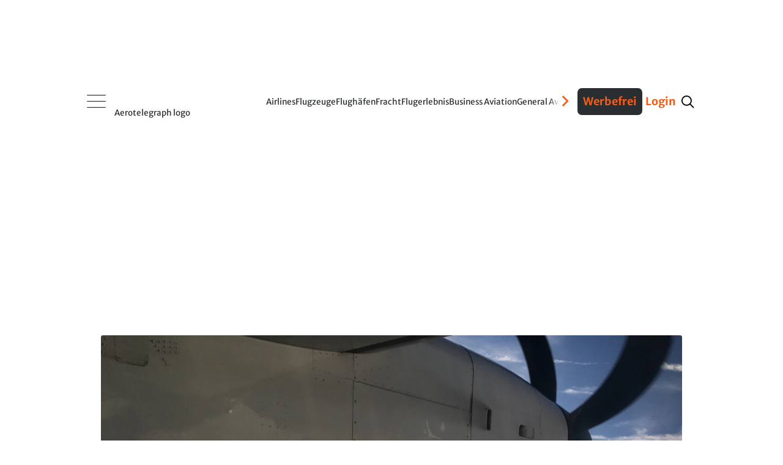

--- FILE ---
content_type: text/html
request_url: https://www.aerotelegraph.com/flugzeuge/tuerkei-will-eigenes-turboprop-flugzeug-bauen/1ym2wzw
body_size: 36610
content:
<!DOCTYPE html><html lang="de-ch"> <head><meta charset="UTF-8"><script>/* <![CDATA[ */ ringDataLayer = {"context":{"variant":{"accelerator":"d3d3LmFlcm90ZWxlZ3JhcGguY29tOjpQUk9EX1Yz"},"id":{"website":"5e4c157c-ca91-4426-beec-4f5b35b2c045"},"publication_structure":{"root":"AEROTELEGRAPH","path":"FLUGZEUGE/ARTICLE"}},"content":{"object":{"id":"720fceaa-9fcd-4803-9501-affaf4c9ec4a","type":"story","kind":"article"},"part":1,"source":{"system":"ring_content_space","id":"4c560c41-cddc-4b4c-a399-9551e7dd195a"},"publication":{"point":{"id":"1ym2wzw"}}}}; /* ]]> */</script><script>/* <![CDATA[ */ accConf = {"events":{"endpointPaths":["/a8f4d8cd95e164917035b64b867a45dd"]},"rum":{"tid":"EA-8099046","boot":"disable","cookieInfo":0,"pageType":"HTML"}}; /* ]]> */</script><meta name="ver" content="1.18.7"/><meta name="variant" content="prod_25"/><meta name="preconnect" content="https://assets.aerotelegraph.com"><meta name="dns-prefetch" content="https://assets.aerotelegraph.com"><link rel="icon" type="image/png" href="https://assets.aerotelegraph.com/astro/assets/aero/favicon/favicon-96x96.png" sizes="96x96"><link rel="icon" type="image/svg+xml" href="https://assets.aerotelegraph.com/astro/assets/aero/favicon/favicon.svg"><link rel="shortcut icon" href="https://assets.aerotelegraph.com/astro/assets/aero/favicon/favicon.ico"><link rel="apple-touch-icon" sizes="180x180" href="https://assets.aerotelegraph.com/astro/assets/aero/favicon/apple-touch-icon.png"><link rel="manifest" href="https://assets.aerotelegraph.com/astro/assets/aero/favicon/site.webmanifest"><script>
    (function () {
        const makeStub = () => {
            const TCF_LOCATOR_NAME = '__tcfapiLocator';
            const queue = [];
            const currentWindow = window;
            let frameLocator = currentWindow;
            let cmpFrame;
            let gdprApplies;

            function addFrame() {
                const doc = currentWindow.document;
                const otherCMP = !!(currentWindow.frames[TCF_LOCATOR_NAME]);

                if (!otherCMP) {
                    if (doc.body) {
                        const iframe = doc.createElement('iframe');

                        iframe.style.cssText = 'display:none';
                        iframe.name = TCF_LOCATOR_NAME;
                        doc.body.appendChild(iframe);
                    } else {
                        setTimeout(addFrame, 5);
                    }
                }

                return !otherCMP;
            }

            function tcfAPIHandler(...args) {
                if (!args.length) {
                    /**
                     * shortcut to get the queue when the full CMP
                     * implementation loads; it can call tcfapiHandler()
                     * with no arguments to get the queued arguments
                     */

                    return queue;
                } else if (args[0] === 'setGdprApplies') {
                    /**
                     * shortcut to set gdprApplies if the publisher
                     * knows that they apply GDPR rules to all
                     * traffic (see the section on "What does the
                     * gdprApplies value mean" for more
                     */
                    if (args.length > 3 && parseInt(args[1], 10) === 2 && typeof args[3] === 'boolean') {
                        gdprApplies = args[3];

                        if (typeof args[2] === 'function') {
                            args[2]('set', true);
                        }
                    }
                } else if (args[0] === 'ping') {
                    /**
                     * Only supported method; give PingReturn
                     * object as response
                     */
                    if (typeof args[2] === 'function') {
                        args[2]({
                            gdprApplies: gdprApplies,
                            cmpLoaded: false,
                            cmpStatus: 'stub',
                        });
                    }
                } else {
                    /**
                     * some other method, just queue it for the
                     * full CMP implementation to deal with
                     */
                    queue.push(args);
                }
            }

            function postMessageEventHandler(event) {
                const msgIsString = typeof event.data === 'string';
                let json = {};

                if (msgIsString) {
                    try {
                        /**
                         * Try to parse the data from the event.  This is important
                         * to have in a try/catch because often messages may come
                         * through that are not JSON
                         */
                        json = JSON.parse(event.data);
                    } catch (ignore) {
                    }
                } else {
                    json = event.data;
                }

                const payload = (typeof json === 'object' && json !== null) ? json.__tcfapiCall : null;

                if (payload) {
                    window.__tcfapi(
                        payload.command,
                        payload.version,
                        function (retValue, success) {
                            let returnMsg = {
                                __tcfapiReturn: {
                                    returnValue: retValue,
                                    success: success,
                                    callId: payload.callId,
                                },
                            };

                            if (event && event.source && event.source.postMessage) {
                                event.source.postMessage((msgIsString) ? JSON.stringify(returnMsg) : returnMsg, '*');
                            }
                        },
                        payload.parameter,
                    );
                }
            }

            /**
             * Iterate up to the top window checking for an already-created
             * "__tcfapilLocator" frame on every level. If one exists already then we are
             * not the master CMP and will not queue commands.
             */
            while (frameLocator) {
                try {
                    if (frameLocator.frames[TCF_LOCATOR_NAME]) {
                        cmpFrame = frameLocator;
                        break;
                    }
                } catch (ignore) {
                }

                // if we're at the top and no cmpFrame
                if (frameLocator === currentWindow.top) {
                    break;
                }

                // Move up
                frameLocator = frameLocator.parent;
            }

            if (!cmpFrame) {
                // we have recur'd up the windows and have found no __tcfapiLocator frame
                addFrame();
                currentWindow.__tcfapi = tcfAPIHandler;
                currentWindow.addEventListener('message', postMessageEventHandler, false);
            }
        };

        if (typeof module !== 'undefined') {
            module.exports = makeStub;
        } else {
            makeStub();
        }
    }());
</script><script>
    window.__tcfapi("addEventListener", 2, (tcData, success) => {
        if (
            success &&
            tcData.gdprApplies === true &&
            tcData.cmpStatus === "loaded" && tcData.purpose.consents[1] === true
        ) {
            if ("serviceWorker" in navigator) {
                navigator.serviceWorker.register(`/serviceworker.js`);
            }
        }
    });
</script><title>Türkei will eigenes Turboprop-Flugzeug bauen | aeroTELEGRAPH</title><link rel="canonical" href="https://www.aerotelegraph.com/flugzeuge/tuerkei-will-eigenes-turboprop-flugzeug-bauen/1ym2wzw"><meta name="description" content="In Russland hat ein neues Turboprop-Modell den Erstflug absolviert, in Brasilien grübelt man noch über den nächsten Propeller-Flieger. Und jetzt will auch die Türkei mitmischen."><meta name="robots" content="index, follow"><meta property="og:title" content="Türkei will eigenes Turboprop-Flugzeug bauen | aeroTELEGRAPH"><meta property="og:type" content="website"><meta property="og:image" content="https://ocdn.eu/pulscms-transforms/1/cV1k9kuTURBXy9mZGQxZjBmMy01NjVmLTRlOWUtYjVlZi05ZDNjMTFjYWQ2NTcuanBlZ5GVAs0EsM0CdsPD3gABoTAC"><meta property="og:url" content="https://www.aerotelegraph.com/flugzeuge/tuerkei-will-eigenes-turboprop-flugzeug-bauen/1ym2wzw"><meta property="og:description" content="In Russland hat ein neues Turboprop-Modell den Erstflug absolviert, in Brasilien grübelt man noch über den nächsten Propeller-Flieger. Und jetzt will auch die Türkei mitmischen."><meta property="og:locale" content="de"><meta property="og:site_name" content="aeroTELEGRAPH"><meta property="og:image:url" content="https://ocdn.eu/pulscms-transforms/1/cV1k9kuTURBXy9mZGQxZjBmMy01NjVmLTRlOWUtYjVlZi05ZDNjMTFjYWQ2NTcuanBlZ5GVAs0EsM0CdsPD3gABoTAC"><meta property="og:image:type" content="image/png"><meta property="og:image:width" content="1200"><meta property="og:image:height" content="630"><meta name="twitter:card" content="summary"><meta name="twitter:title" content="Türkei will eigenes Turboprop-Flugzeug bauen | aeroTELEGRAPH"><meta name="twitter:description" content="In Russland hat ein neues Turboprop-Modell den Erstflug absolviert, in Brasilien grübelt man noch über den nächsten Propeller-Flieger. Und jetzt will auch die Türkei mitmischen."><link rel="preload" as="image" href imagesrcset="https://assets.aerotelegraph.com/1/H0fk9lQaHR0cDovL29jZG4uZXUvaW1hZ2VzL3B1bHNjbXMvWWpVN01EQV8vZmRkMWYwZjMtNTY1Zi00ZTllLWI1ZWYtOWQzYzExY2FkNjU3LmpwZWeRkwXNBQrNAhzeAAGhMQQ" fetchpriority="high"><meta name="viewport" content="width=device-width"><script>(function(){const editStoryBookmarkletString = "aerotelegraph";

        window.editStoryBookmarklet = editStoryBookmarkletString;
    })();</script><script type="module" src="https://assets.aerotelegraph.com/astro/assets/aero/astro/assets/aero/Layout.astro_astro_type_script_index_0_lang.DUccFOAO.js"></script><meta name="DC.Identifier" content="720fceaa-9fcd-4803-9501-affaf4c9ec4a"><script>(function(){const section = "rotation";
const hasNoAdsFlag = false;

    (window.__ba = window.__ba || {}).publisher = window.__ba.publisher || {};
    window.__ba.publisher.section = section;
    window.__ba.publisher.keywords = "";
    (() => {
        const getCookie = (name) =>
            document.cookie
                .split("; ")
                .find((row) => row.startsWith(name + "="))
                ?.split("=")[1];
        const isLogged = getCookie("user_logged_in");
        const hasSubscription = getCookie("user_has_subscription");
        const style = document.createElement("style");
        const metaAds = document.createElement("meta");
        metaAds.name = "ads";

        if (isLogged) {
            style.textContent = `
            .onlyForNonLoggedUser {
                display: none !important;
            }
        `;
        } else {
            style.textContent = `
            .onlyForLoggedUser {
                display: none !important;
            }
        `;
        }

        if (hasSubscription || hasNoAdsFlag) {
            style.textContent += `
            .adSlot {
                display: none;
            }
        `;
            metaAds.content = "false";
        } else {
            metaAds.content = "true";
        }
        document.head.appendChild(metaAds);
        document.head.appendChild(style);
    })();
})();</script> <script>
        const metaAds = document.head.querySelector('meta[name="ads"]');         
        if (metaAds?.content === "true") {
            (window.__ba = window.__ba || {}).publisher = window.__ba.publisher || {};window.__ba.config = {"createDate": "2024-01-31", "creator": "KS", "editDate": "2025-11-26", "editor": "FE", "url": "aerotelegraph.com", "shortcut": "aerotelegraph.com", "keywords": "ba_sra", "MCM": "/4574,20168496/", "section": "rotation", "initOn": "AP", "initialLoad": false, "containerVisibilityCheck": false, "debug": false, "excludePaths": ["/datenschutz", "/impressum"], "excludeCategories": {"wallpaper": {"minWidth": 1630}}, "modules": {"gpt": {"isActive": true}, "cmp": {"isActive": true, "accountId": 661, "propertyId": 16034, "privacyManagerId": 557359, "loadStubFile": false, "endpoint": "https://cdn.privacy-mgmt.com", "config": []}, "yieldlove": {"isActive": true, "autoStart": false, "version": 2, "url": "aerotelegraph.com"}, "doubleverify": {"isActive": true, "containerCheck": true}, "audienceProject": {"isActive": true, "customerId": "businessad"}, "exitbee": {"isActive": true, "id": 8149}, "adscale": {"isActive": true}, "contentpass": {"isActive": false, "baseUrl": "https://cp.example.com", "controller": "/now.js", "propertyId": "cpId"}, "spa": {"isActive": false, "routeChange": false, "sleep": false, "sleepDelay": 1000, "throttle": 500}, "keywordCollector": {"isActive": false, "mode": "expand", "attribute": "keywords", "separator": ","}, "insertionAd": {"isActive": true}, "welect": {"isActive": true, "uuid": "8952576e-a2e4-4eb1-8cc6-572116883db6", "sleepDelay": 5000, "skipConsent": false}, "floorAd": {"isActive": true, "fc": 60}}, "slots": {"delete": [], "FLB": [{"minWidth": 0, "lazy": false, "sizes": ["300x50", "320x50", "300x75", "300x150", "300x250", "300x300"], "style": "", "type": "normal", "code": "", "selector": "", "pos": "top"}, {"minWidth": 640, "lazy": false, "sizes": ["770x250"], "style": "", "type": "normal", "code": "", "selector": ""}, {"minWidth": 800, "lazy": false, "sizes": ["770x250", "800x250"], "style": "", "type": "normal", "code": "", "selector": ""}, {"minWidth": 900, "lazy": false, "sizes": ["770x250", "800x250", "900x250"], "style": "", "type": "normal", "code": "", "selector": ""}, {"minWidth": 970, "lazy": false, "sizes": ["770x250", "800x250", "900x250", "970x250"], "style": "", "type": "normal", "code": "", "selector": ""}, {"minWidth": 1450, "lazy": false, "sizes": ["770x250", "800x250", "900x250", "970x250", "1150x250"], "style": "", "type": "normal", "code": "", "selector": ""}], "BS": [{"minWidth": 640, "lazy": false, "sizes": ["468x60", "728x90"], "style": "", "type": "normal", "code": "", "selector": ""}, {"minWidth": 970, "lazy": false, "sizes": ["728x90", "468x60", "960x90", "970x90", "980x90", "980x110"], "style": "", "type": "normal", "code": "", "selector": ""}], "SKY": [{"minWidth": 1630, "lazy": false, "sizes": ["120x600", "160x600", "200x600"], "style": "#Ads_BA_SKY iframe {max-width:unset;position:fixed}", "type": "normal", "code": "", "selector": ""}, {"minWidth": 1800, "lazy": false, "sizes": ["120x600", "160x600", "200x600", "300x600"], "style": "#Ads_BA_SKY iframe {max-width:unset;position:fixed}", "type": "normal", "code": "", "selector": ""}, {"minWidth": 2000, "lazy": false, "sizes": ["120x600", "160x600", "200x600", "300x600", "300x1050", "500x1000", "250x2000"], "style": "#Ads_BA_SKY iframe {max-width:unset;position:fixed}", "type": "normal", "code": "", "selector": ""}], "CAD": [{"minWidth": 0, "lazy": true, "sizes": ["300x50", "320x50", "300x75", "300x150", "300x250", "320x480", "300x600"], "style": "", "type": "normal", "code": "", "selector": "", "pos": "bottom"}, {"minWidth": 640, "lazy": false, "sizes": ["300x250", "300x600"], "style": "#Ads_BA_CAD { min-height: 600px; } #Ads_BA_CAD > div { position: sticky; top: 202px; }", "type": "normal", "code": "", "selector": ""}], "CAD2": [{"minWidth": 0, "lazy": true, "sizes": ["300x50", "320x50", "300x75", "300x150", "300x250", "320x480", "300x600"], "style": "", "type": "normal", "code": "", "selector": "", "pos": "middle"}, {"minWidth": 640, "lazy": true, "sizes": ["300x250", "336x280"], "style": "", "type": "normal", "code": "", "selector": ""}], "VID": [{"minWidth": 0, "lazy": false, "sizes": ["320x240"], "style": "", "type": "normal", "code": "", "selector": ""}], "TEXT": [{"minWidth": 640, "lazy": true, "sizes": ["468x120", "640x100", "640x200", "300x250"], "style": "", "type": "normal", "code": "", "selector": ""}, {"minWidth": 0, "lazy": true, "sizes": ["300x50", "320x50", "300x75", "300x150", "300x250", "320x480", "300x600"], "style": "", "type": "normal", "code": "", "selector": "", "pos": "bottom"}], "BUT": [{"minWidth": 0, "lazy": true, "sizes": ["300x60"], "style": "", "type": "normal", "code": "", "selector": "", "pos": "top"}], "BUT2": [{"minWidth": 0, "lazy": true, "sizes": ["300x60"], "style": "", "type": "normal", "code": "", "selector": "", "pos": "bottom"}], "MICRO": [{"minWidth": 0, "lazy": false, "sizes": ["800x600"], "style": "", "type": "normal", "code": "", "selector": ""}], "FOOT": [{"minWidth": 0, "lazy": true, "sizes": ["300x50", "320x50", "300x75", "300x150", "300x250"], "style": "", "type": "normal", "code": "", "selector": "", "pos": "bottom"}, {"minWidth": 640, "lazy": true, "sizes": ["728x60"], "style": "", "type": "normal", "code": "", "selector": ""}, {"minWidth": 970, "lazy": true, "sizes": ["728x60", "802x250", "902x250", "940x60", "970x60", "970x90", "972x250"], "style": "", "type": "normal", "code": "", "selector": ""}, {"minWidth": 900, "lazy": true, "sizes": ["728x60", "802x250", "902x250"], "style": "", "type": "normal", "code": "", "selector": ""}, {"minWidth": 800, "lazy": true, "sizes": ["728x60", "802x250"], "style": "", "type": "normal", "code": "", "selector": ""}], "CAD3": [{"minWidth": 640, "lazy": true, "sizes": ["300x250", "300x251"], "style": "", "type": "normal", "code": "", "selector": ""}, {"minWidth": 0, "lazy": true, "sizes": ["300x50", "320x50", "300x75", "300x150", "300x250"], "style": "", "type": "normal", "code": "", "selector": "", "pos": "middle"}], "CAD5": [{"minWidth": 640, "lazy": true, "sizes": ["300x250", "300x251"], "style": "", "type": "normal", "code": "", "selector": ""}, {"minWidth": 0, "lazy": true, "sizes": ["300x50", "320x50", "300x75", "300x150", "300x250"], "style": "", "type": "normal", "code": "", "selector": "", "pos": "middle"}], "CAD6": [{"minWidth": 640, "lazy": true, "sizes": ["300x250", "300x251"], "style": "", "type": "normal", "code": "", "selector": ""}, {"minWidth": 0, "lazy": true, "sizes": ["300x50", "320x50", "300x75", "300x150", "300x250"], "style": "", "type": "normal", "code": "", "selector": "", "pos": "middle"}], "ILB1": [{"minWidth": 640, "lazy": true, "sizes": ["728x100"], "style": "", "type": "normal", "code": "", "selector": ""}], "ILB2": [{"minWidth": 640, "lazy": true, "sizes": ["728x100"], "style": "", "type": "normal", "code": "", "selector": ""}], "ILB3": [{"minWidth": 640, "lazy": true, "sizes": ["300x250"], "style": "", "type": "normal", "code": "", "selector": ""}, {"minWidth": 767, "lazy": true, "sizes": ["300x250", "728x100", "770x250"], "style": "", "type": "normal", "code": "", "selector": ""}, {"minWidth": 800, "lazy": true, "sizes": ["300x250", "728x100", "770x250", "800x250"], "style": "", "type": "normal", "code": "", "selector": ""}], "INT": [{"minWidth": 0, "lazy": false, "sizes": ["1x1"], "style": "", "type": "interstitial", "code": "", "selector": ""}], "CAD7": [{"minWidth": 0, "lazy": true, "sizes": ["300x50", "320x50", "300x75", "300x150", "300x250", "300x255"], "style": "", "type": "normal", "code": "", "selector": "", "pos": "middle"}, {"minWidth": 640, "lazy": true, "sizes": ["300x250", "300x255"], "style": "", "type": "normal", "code": "", "selector": ""}], "CAD8": [{"minWidth": 640, "lazy": true, "sizes": ["300x250", "300x600"], "style": "div[id^='HomePage1--box_right']:has(div#Ads_BA_CAD8), div[id^='ListExtendedWidgets1--box_right']:has(div#Ads_BA_CAD8), div[id^='DetailExtendedWidgets1--box_right']:has(div#Ads_BA_CAD8) { position: sticky; top: 202px; }", "type": "normal", "code": "", "selector": ""}, {"minWidth": 0, "lazy": true, "sizes": ["300x50", "320x50", "300x75", "300x150", "300x250", "320x480", "300x600"], "style": "", "type": "normal", "code": "", "selector": "", "pos": "bottom"}], "FLOOR": [{"minWidth": 0, "lazy": false, "sizes": ["320x50"], "style": "", "type": "floor", "code": "", "selector": ""}, {"minWidth": 640, "lazy": false, "sizes": ["728x90"], "style": "", "type": "floor", "code": "", "selector": ""}, {"minWidth": 970, "lazy": false, "sizes": ["728x90", "970x90"], "style": "", "type": "floor", "code": "", "selector": ""}], "CAD4": [{"minWidth": 0, "lazy": true, "sizes": ["300x50", "320x50", "300x75", "300x150", "300x250"], "style": "", "type": "normal", "code": "", "selector": "", "pos": "middle"}, {"minWidth": 640, "lazy": true, "sizes": ["300x250"], "style": "", "type": "normal", "code": "", "selector": ""}], "FLB2": [{"minWidth": 0, "lazy": true, "sizes": ["300x50", "320x50", "300x75", "300x150", "300x250", "320x480", "300x600"], "style": "", "type": "normal", "code": "", "selector": "", "pos": "middle"}, {"minWidth": 640, "lazy": true, "sizes": ["770x250"], "style": "", "type": "normal", "code": "", "selector": ""}, {"minWidth": 1440, "lazy": true, "sizes": ["770x250", "800x250", "900x250", "970x250"], "style": "", "type": "normal", "code": "", "selector": ""}], "FLB3": [{"minWidth": 0, "lazy": true, "sizes": ["300x50", "320x50", "300x75", "300x150", "300x250", "320x480", "300x600"], "style": "", "type": "normal", "code": "", "selector": "", "pos": "middle"}, {"minWidth": 640, "lazy": true, "sizes": ["770x250"], "style": "", "type": "normal", "code": "", "selector": ""}, {"minWidth": 800, "lazy": true, "sizes": ["770x250", "800x250"], "style": "", "type": "normal", "code": "", "selector": ""}, {"minWidth": 900, "lazy": true, "sizes": ["770x250", "800x250", "900x250"], "style": "", "type": "normal", "code": "", "selector": ""}, {"minWidth": 970, "lazy": true, "sizes": ["770x250", "800x250", "900x250", "970x250"], "style": "", "type": "normal", "code": "", "selector": ""}, {"minWidth": 1450, "lazy": true, "sizes": ["770x250", "800x250", "900x250", "970x250", "1150x250"], "style": "", "type": "normal", "code": "", "selector": ""}], "FLB4": [{"minWidth": 0, "lazy": true, "sizes": ["300x50", "320x50", "300x75", "300x150", "300x250", "320x480", "300x600"], "style": "", "type": "normal", "code": "", "selector": "", "pos": "middle"}, {"minWidth": 640, "lazy": true, "sizes": ["770x250"], "style": "", "type": "normal", "code": "", "selector": ""}, {"minWidth": 800, "lazy": true, "sizes": ["770x250", "800x250"], "style": "", "type": "normal", "code": "", "selector": ""}, {"minWidth": 900, "lazy": true, "sizes": ["770x250", "800x250", "900x250"], "style": "", "type": "normal", "code": "", "selector": ""}, {"minWidth": 970, "lazy": true, "sizes": ["770x250", "800x250", "900x250", "970x250"], "style": "", "type": "normal", "code": "", "selector": ""}, {"minWidth": 1450, "lazy": true, "sizes": ["770x250", "800x250", "900x250", "970x250", "1150x250"], "style": "", "type": "normal", "code": "", "selector": ""}], "FLB5": [{"minWidth": 0, "lazy": true, "sizes": ["300x50", "320x50", "300x75", "300x150", "300x250", "320x480", "300x600"], "style": "", "type": "normal", "code": "", "selector": "", "pos": "middle"}, {"minWidth": 640, "lazy": true, "sizes": ["770x250"], "style": "", "type": "normal", "code": "", "selector": ""}, {"minWidth": 800, "lazy": true, "sizes": ["770x250", "800x250"], "style": "", "type": "normal", "code": "", "selector": ""}, {"minWidth": 900, "lazy": true, "sizes": ["770x250", "800x250", "900x250"], "style": "", "type": "normal", "code": "", "selector": ""}, {"minWidth": 970, "lazy": true, "sizes": ["770x250", "800x250", "900x250", "970x250"], "style": "", "type": "normal", "code": "", "selector": ""}, {"minWidth": 1450, "lazy": true, "sizes": ["770x250", "800x250", "900x250", "970x250", "1150x250"], "style": "", "type": "normal", "code": "", "selector": ""}], "FLB6": [{"minWidth": 0, "lazy": true, "sizes": ["300x50", "320x50", "300x75", "300x150", "300x250", "320x480", "300x600"], "style": "", "type": "normal", "code": "", "selector": "", "pos": "middle"}, {"minWidth": 640, "lazy": true, "sizes": ["770x250"], "style": "", "type": "normal", "code": "", "selector": ""}, {"minWidth": 800, "lazy": true, "sizes": ["770x250", "800x250"], "style": "", "type": "normal", "code": "", "selector": ""}, {"minWidth": 900, "lazy": true, "sizes": ["770x250", "800x250", "900x250"], "style": "", "type": "normal", "code": "", "selector": ""}, {"minWidth": 970, "lazy": true, "sizes": ["770x250", "800x250", "900x250", "970x250"], "style": "", "type": "normal", "code": "", "selector": ""}, {"minWidth": 1450, "lazy": true, "sizes": ["770x250", "800x250", "900x250", "970x250", "1150x250"], "style": "", "type": "normal", "code": "", "selector": ""}], "FLB7": [{"minWidth": 0, "lazy": true, "sizes": ["300x50", "320x50", "300x75", "300x150", "300x250", "320x480", "300x600"], "style": "", "type": "normal", "code": "", "selector": "", "pos": "middle"}, {"minWidth": 640, "lazy": true, "sizes": ["770x250"], "style": "", "type": "normal", "code": "", "selector": ""}, {"minWidth": 800, "lazy": true, "sizes": ["770x250", "800x250"], "style": "", "type": "normal", "code": "", "selector": ""}, {"minWidth": 900, "lazy": true, "sizes": ["770x250", "800x250", "900x250"], "style": "", "type": "normal", "code": "", "selector": ""}, {"minWidth": 970, "lazy": true, "sizes": ["770x250", "800x250", "900x250", "970x250"], "style": "", "type": "normal", "code": "", "selector": ""}, {"minWidth": 1450, "lazy": true, "sizes": ["770x250", "800x250", "900x250", "970x250", "1150x250"], "style": "", "type": "normal", "code": "", "selector": ""}], "LSKY": [{"minWidth": 1300, "lazy": false, "sizes": ["160x600", "200x600"], "style": "#left-sky { position: absolute; top: 50vh; right: calc(50vw + 512px); } #Ads_BA_LSKY { position: fixed; transform: translate(-100%, -50%); }", "type": "insertion", "code": "<div id='left-sky'><div id='Ads_BA_LSKY'></div></div>", "selector": ".HtmlInsert.adSlot.sticky:has(#Ads_BA_SKY)"}, {"minWidth": 1800, "lazy": false, "sizes": ["160x600", "200x600", "300x600"], "style": "#left-sky { position: absolute; top: 50vh; right: calc(50vw + 695px); } #Ads_BA_LSKY { position: fixed; transform: translate(-100%, -50%); }", "type": "insertion", "code": "<div id='left-sky'><div id='Ads_BA_LSKY'></div></div>", "selector": ".HtmlInsert.adSlot.sticky:has(#Ads_BA_SKY)"}, {"minWidth": 1440, "lazy": false, "sizes": ["0x0"], "style": "", "type": "normal", "code": "", "selector": ""}, {"minWidth": 1650, "lazy": false, "sizes": ["160x600", "200x600"], "style": "#left-sky { position: absolute; top: 50vh; right: calc(50vw + 695px); } #Ads_BA_LSKY { position: fixed; transform: translate(-100%, -50%); }", "type": "insertion", "code": "<div id='left-sky'><div id='Ads_BA_LSKY'></div></div>", "selector": ".HtmlInsert.adSlot.sticky:has(#Ads_BA_SKY)"}]}, "wallpaperConfig": {"v1": [], "v2": {"pw": 1360, "bss": "width:1360px;margin-left:-10px;margin-right:-10px;", "bgcol": "catcher"}}};
(()=>{"use strict";var e={79:(e,t,o)=>{Object.defineProperty(t,"__esModule",{value:!0}),t.Utils=void 0;const n=o(812),i=o(937),s=o(374),a=o(477),d=o(946),g=o(827);class r{static getViewportSize(){return{width:Math.max(document.documentElement.clientWidth||0,window.innerWidth||0),height:Math.max(document.documentElement.clientHeight||0,window.innerHeight||0)}}static isValidAdSize(e){return/^\d+x\d+$/.test(e)}static isMobile(){return this.getViewportSize().width<640}static*runtime(){for(;;)yield Date.now()-r.startUp}static getTimer(){try{return Math.round(window.performance.now())}catch(e){return 0}}static getAdlibTimer(){return r.time.next().value||0}static filterObjectByKeys(e,t){return Object.keys(e).filter(e=>t.includes(e)).reduce((t,o)=>(t[o]=e[o],t),{})}static isLeftCatcherDeployed(){return null!=window.Ads_BA_WALL?.cont?.catcher_left||null!=window.Ads_BA_WALL?.inner?.left}static isSkinDeployed(){return"WALL"==window.Ads_BA_WALL?.mtrx||null!=document.querySelector("#jpx-wp-layer-left-container")||null!=document.querySelector(".smart-skin-left")}static mayFloat(){return!(this.isSkinDeployed()||!r.isMobile()&&r.getViewportSize().width<s.Config.get("excludeCategories.wallpaper.minWidth"))}static getVideoTargetings(){return{...n.DoubleVerify.getTargetings(),...i.AudienceProject.getTargetings(),kw:s.Config.get("keywords"),vid_section:s.Config.get("section"),vid_floating:`${r.mayFloat()}`}}static isPageExcluded(){return"no_ads"==s.Config.get("section")||"noad"==s.Config.get("section")||!!s.Config.get("excludePaths")?.filter(e=>window.location.href.includes(e))?.length}static registerSPARouteChange(){new a.Log(new d.LogMessage("Continuously registering SPA route changes.",g.LogLevel.DEBUG));let e=location.href?.split("#")?.[0];new MutationObserver(()=>{location.href?.split("#")?.[0]!=e&&(e=location.href?.split("#")?.[0],new a.Log(new d.LogMessage("Registered route change.",g.LogLevel.DEBUG)),window.dispatchEvent(new Event("__baRouteChange")))}).observe(document,{subtree:!0,childList:!0})}static throttle(e,t){let o=!1;return(...n)=>{o?new a.Log(new d.LogMessage("Function is throttled, skipping execution.",g.LogLevel.DEBUG)):(e(...n),o=!0,setTimeout(()=>{o=!1,new a.Log(new d.LogMessage(`Removing throttle after ${t}ms.`,g.LogLevel.DEBUG))},t))}}static debounce(e,t){let o=null;return(...n)=>{o&&clearTimeout(o),o=setTimeout(()=>{e(...n)},t)}}static clearElementAttributes(e){e?.hasAttribute("data-adsba_lid")&&e?.removeAttribute("data-adsba_lid"),e?.hasAttribute("data-adsba_cid")&&e?.removeAttribute("data-adsba_cid"),e?.hasAttribute("data-adsba_sz")&&e?.removeAttribute("data-adsba_sz"),e?.hasAttribute("data-adsba_observed")&&e?.removeAttribute("data-adsba_observed")}}t.Utils=r,r.startUp=Date.now(),r.time=r.runtime()},90:(e,t,o)=>{Object.defineProperty(t,"__esModule",{value:!0}),t.InsertionAd=void 0;const n=o(477),i=o(946),s=o(827),a=o(374),d=o(806),g=o(79);class r{static async insert(){if(!a.Config.get("modules.insertionAd.isActive"))return;if(new n.Log(new i.LogMessage("Yielding insertion routine to event loop.",s.LogLevel.DEBUG)),await Promise.resolve(),new n.Log(new i.LogMessage("Sleeping to await all slot render events.",s.LogLevel.DEBUG)),await new Promise(e=>setTimeout(e,a.Config.get("modules.insertionAd.delay")||1e3)),r.navigated)return new n.Log(new i.LogMessage("Navigated away, aborting insertion.",s.LogLevel.DEBUG)),void(r.navigated=!1);const e=g.Utils.getViewportSize(),t=a.Config.get("slots");let o=[];new n.Log(new i.LogMessage("Fetching insertion containers.",s.LogLevel.DEBUG)),Object.keys(t).forEach(a=>{const r=`Ads_BA_${a}`;if(t.delete&&t.delete.includes(a))return;if(document.getElementById(r))return;const l=new d.AdContainer(r,t[a],e);"insertion"==l.getAdType()&&(l.isActive()?a.toLowerCase().includes("sky")&&g.Utils.isSkinDeployed()?new n.Log(new i.LogMessage("Skin is deployed, aborting deploying sky.",s.LogLevel.DEBUG)):a.toLowerCase().includes("sky")&&g.Utils.isLeftCatcherDeployed()?new n.Log(new i.LogMessage("Left catcher is deployed, aborting deploying sky.",s.LogLevel.DEBUG)):o.push(l):new n.Log(new i.LogMessage(`Aborting insertion because ${r} is not active.`,s.LogLevel.DEBUG)))}),o.filter(e=>r.insertContainer(e)).length?window.dispatchEvent(new Event("__baLoadNewAdContainer")):new n.Log(new i.LogMessage("No containers inserted, aborting.",s.LogLevel.DEBUG))}static insertContainer(e){if(new n.Log(new i.LogMessage(`Inserting container ${e.getId()}.`,s.LogLevel.DEBUG)),null==e.getCode()||null==e.getSelector())return new n.Log(new i.LogMessage(`Aborting insertion because selector and/or code for insertion ad ${e.getId()} is not set.`,s.LogLevel.ERROR)),!1;const t=document.querySelector(e.getSelector());if(null==t)return new n.Log(new i.LogMessage(`Aborting insertion because selector "${e.getSelector()}" does not exist.`,s.LogLevel.DEBUG)),!1;const o=document.createElement("div");try{return t?.parentElement?.insertBefore(o,t),o.outerHTML=e.getCode(),new n.Log(new i.LogMessage(`${e.getId()} inserted.`,s.LogLevel.DEBUG)),!0}catch(t){return new n.Log(new i.LogMessage(`Could not insert ${e.getId()}: ${t}.`,s.LogLevel.WARN)),!1}}static start(){r.navigated=!1;const e=document.querySelector("div#Ads_BA_SKY");e&&!g.Utils.isMobile()?(new n.Log(new i.LogMessage("Awaiting SKY render to add insertion ad.",s.LogLevel.DEBUG)),e.addEventListener("__baSlotIsRendered",r.insert)):(new n.Log(new i.LogMessage("Awaiting first load to add insertion ad.",s.LogLevel.DEBUG)),window.addEventListener("__baFirstLoad",r.insert))}static abort(){r.navigated=!0}}t.InsertionAd=r,r.navigated=!1},206:(e,t,o)=>{Object.defineProperty(t,"__esModule",{value:!0}),t.AdManager=void 0;const n=o(374),i=o(477),s=o(827),a=o(946),d=o(79),g=o(812),r=o(913),l=o(444),c=o(484);class w{static preLoad(){if(!n.Config.get("modules.yieldlove.isActive"))return;const e=document.createElement("link");e.href=this._gptUrl,e.rel="preload",e.as="script",e.crossOrigin="anonymous",document.head.appendChild(e)}static loadGPT(){if(!n.Config.get("modules.gpt.isActive"))return void new i.Log(new a.LogMessage("GPT module is inactive, skipping load.",s.LogLevel.DEBUG));const e=Date.now(),t=document.createElement("script");t.crossOrigin="anonymous",t.type="text/javascript",t.src=this._gptUrl,t.onload=()=>{new i.Log(new a.LogMessage(`GPT loaded after ${Date.now()-e}ms.`,s.LogLevel.DEBUG))},document.head.appendChild(t),new i.Log(new a.LogMessage("GPT started load.",s.LogLevel.DEBUG))}static loadAds(e,t,o){new i.Log(new a.LogMessage("Queueing GPT slots.",s.LogLevel.DEBUG)),w.registerOnSlotRenderEvent();const d=e.filter(e=>!e.isLazyLoading()||e.isLazyLoading()&&e.getObserved());googletag.cmd.push(()=>{googletag.pubads().setTargeting("adlib_version",n.Config.get("version"))}),d.forEach(e=>{this.init(e),!t||n.Config.get("initialLoad")||!o&&"MANUAL"!==n.Config.get("initOn").toUpperCase()||(new i.Log(new a.LogMessage("Refreshing single ad.",s.LogLevel.DEBUG)),this.refresh([e]))}),n.Config.get("initialLoad")||!t||o||"MANUAL"===n.Config.get("initOn").toUpperCase()||(new i.Log(new a.LogMessage("Refreshing multiple ads.",s.LogLevel.DEBUG)),this.refresh(e.filter(e=>!e.isLazyLoading()||e.isLazyLoading()&&e.getObserved())));const g=!n.Config.get("initialLoad")&&(t||o||"MANUAL"===n.Config.get("initOn").toUpperCase());new i.Log(new a.LogMessage(`New reload: ${g}. bypassYL: ${t}. explicit: ${o}. Manual: ${"MANUAL"===n.Config.get("initOn").toUpperCase()}`,s.LogLevel.DEBUG)),0==d.length&&c.StateMachine.getInstance().getCurrentState()!==c.State.Auction&&(new i.Log(new a.LogMessage("No immediate ads to load and not running auction, setting state to idle.",s.LogLevel.DEBUG)),c.StateMachine.getInstance().dispatch(c.State.Idle))}static refresh(e){window.googletag.cmd.push(()=>{if(Object.keys(window.__ba.adSlot).length)if(c.StateMachine.getInstance().dispatch(c.State.Fetch),null!==e&&1==e.length)new i.Log(new a.LogMessage(`Manual refresh for ${e[0]}.`,s.LogLevel.DEBUG)),googletag.pubads().refresh([window.__ba.adSlot[e[0].getId()]]);else if(null!==e&&e.length>1){const t=e.map(e=>e.getId()),o=d.Utils.filterObjectByKeys(window.__ba.adSlot,t);if(new i.Log(new a.LogMessage(`Manual refresh for ${Object.keys(o)}.`,s.LogLevel.DEBUG)),window.dispatchEvent(new Event("__baBeforeGAMRequest")),googletag.pubads().refresh(Object.values(o)),Object.keys(o).length!=Object.keys(window.__ba.adSlot).length){const e=Object.keys(window.__ba.adSlot).filter(e=>!Object.keys(o).includes(e));new i.Log(new a.LogMessage(`AdContainer and adSlot lengths differ: ${e}.`,s.LogLevel.WARN))}}else new i.Log(new a.LogMessage(`Manual refresh for ${Object.keys(window.__ba.adSlot)}.`,s.LogLevel.DEBUG)),window.dispatchEvent(new Event("__baBeforeGAMRequest")),googletag.pubads().refresh(Object.values(window.__ba.adSlot));else new i.Log(new a.LogMessage("No GPT slots, aborting refresh.",s.LogLevel.DEBUG))})}static getBWTargeting(){const e=d.Utils.getViewportSize().width||0,t={a:30,b:35,c:40,d:45,e:50,f:55,g:60,h:65,i:70,j:75,k:80,l:85,m:90,n:95,o:100,p:105,q:110,r:115,s:120,t:125,u:130,v:135,w:140,x:145,y:150,z:155,a0:160,a1:165,a2:170,a3:175,a4:180,a5:185,a6:190,b0:195,b1:200,b2:210,b3:220,b4:230,b5:240,b6:250,b7:260,b8:270,b9:280,c9:290};let o=[];if(e)for(let n in t)t.hasOwnProperty(n)&&e/10>=t[n]&&o.push(n);return o}static init(e){new i.Log(new a.LogMessage(`Creating GPT slot for ${e.getId()}.`,s.LogLevel.DEBUG));const t=Date.now();window.googletag.cmd.push(()=>{if(window.__ba.adSlot.hasOwnProperty(e.getId()))return void new i.Log(new a.LogMessage(`${e.getId()} is already initialized, aborting load.`,s.LogLevel.DEBUG));window.__ba.adSlotsLazy.has(e.getId())&&window.__ba.adSlotsLazy.delete(e.getId());const o=e.getId().replace("Ads_BA_",""),r=e.getPosition()||"",c=this.calculateContainerSizes(e);if("interstitial"===e.getAdType()){const t=window.googletag.defineOutOfPageSlot(`${n.Config.get("MCM")}${n.Config.get("url")}/${l.TargetingProvider.getSection(e)}`,window.googletag.enums.OutOfPageFormat.INTERSTITIAL);t&&(window.__ba.adSlot[e.getId()]=t.addService(window.googletag.pubads()).setTargeting("wf",o))}else if("floor"===e.getAdType()){const t=window.googletag.defineSlot(`${n.Config.get("MCM")}${n.Config.get("url")}/${e.getAdType()}`,e.getSizes(),e.getId());t&&(window.__ba.adSlot[e.getId()]=t.addService(window.googletag.pubads()).setTargeting("wf",o).setTargeting("pos",r).setTargeting("t_vh",c[0]).setTargeting("t_vv",c[1]).setCategoryExclusion("wallpaper"),n.Config.get("modules.doubleverify.isActive")&&g.DoubleVerify.setViewabilityPrediction(e.getId()))}else{const t=window.googletag.defineSlot(`${n.Config.get("MCM")}${n.Config.get("url")}/${l.TargetingProvider.getSection(e)}`,e.getSizes(),e.getId());if(t){window.__ba.adSlot[e.getId()]=t.addService(window.googletag.pubads()).setTargeting("wf",o).setTargeting("pos",r).setTargeting("t_vh",c[0]).setTargeting("t_vv",c[1]);const i=l.TargetingProvider.getKeyword(e);i&&window.__ba.adSlot[e.getId()].setTargeting("kw",i),n.Config.get("modules.doubleverify.isActive")&&g.DoubleVerify.setViewabilityPrediction(e.getId())}}d.Utils.getViewportSize().width<n.Config.get("excludeCategories.wallpaper.minWidth")&&(window.googletag.pubads().setCategoryExclusion("wallpaper"),d.Utils.isMobile()||((window.Ads_BA_WALL=window.Ads_BA_WALL||{}).mtrx="WALL")),n.Config.get("excludeCategories.wallpaper.urlExclusion")&&n.Config.get("excludeCategories.wallpaper.urlExclusion")?.includes(window.location.pathname)&&window.googletag.pubads().setCategoryExclusion("wallpaper"),n.Config.get("initialLoad")||window.googletag.pubads().disableInitialLoad(),window.googletag.pubads().enableSingleRequest(),window.googletag.enableServices(),window.googletag.pubads().setTargeting("kw",n.Config.get("keywords")).setTargeting("bw",this.getBWTargeting()),"interstitial"!==e.getAdType()&&window.googletag.display(e.getId()),new i.Log(new a.LogMessage(`Created GPT slot for ${e.getId()} after ${Date.now()-t}ms.`,s.LogLevel.DEBUG)),document.getElementById(e.getId())?.dispatchEvent(new Event("__baGPTSlotRegistered"))})}static getPossibleSizes(e,t,o){let n=[];for(const i in e)t>=e[i]&&o&&n.push(e[i].toString());return n}static calculateContainerSizes(e){const t=d.Utils.getViewportSize(),o=window,n=document.body,i=[[],[]];let s=document.getElementById(e.getId()),a=0,g=0;if(s)do{a+=s.offsetTop,g+=s.offsetLeft}while(s=s.offsetParent);const r=a-(o.page?o.page:n.X?n.X:0),l=g-(o.X?o.X:n.Offset?n.Offset:0),c=t.width-r,w=t.height-l,u=r>-1&&l>-1&&c>0&&w>0;return i[0]=this.getPossibleSizes([120,160,200,300,336,468,728,770,800,900,970],c,u),i[1]=this.getPossibleSizes([50,60,75,90,150,250,280,600,800],w,u),i}static slotRenderEvent(e){c.StateMachine.getInstance().dispatch(c.State.Idle),window.__ba.loaded||(new i.Log(new a.LogMessage("Dispatching first load.",s.LogLevel.DEBUG)),window.googletag.cmd.push(()=>{window.googletag.pubads().setCategoryExclusion("wallpaper")}),window.__ba.loaded=!0,window.dispatchEvent(new Event("__baFirstLoad")));const t=document.getElementById(e.slot.getSlotElementId());if(new i.Log(new a.LogMessage(`In slotRenderEnded for ${t?.id}.`,s.LogLevel.DEBUG)),!t)return void new i.Log(new a.LogMessage("Slot not found, aborting.",s.LogLevel.DEBUG));const o=e.slot.getSlotElementId(),n=document.getElementById(o);if(n?.dispatchEvent(new Event("__baSlotIsRendered")),d.Utils.clearElementAttributes(n),e.isEmpty)return new i.Log(new a.LogMessage("Slot is empty, aborting.",s.LogLevel.DEBUG)),void n?.dispatchEvent(new Event("__baSlotIsEmpty"));e.isEmpty||(new g.DoubleVerify(t.id,e.advertiserId,e.campaignId,e.lineItemId,e.creativeId,e.size,e.slot.getTargeting("wf")?.[0]),new i.Log(new a.LogMessage(`${t?.id} rendered query ID ${e.responseIdentifier}.`,s.LogLevel.DEBUG)),e.lineItemId&&(n?.setAttribute("data-adsba_lid",e.lineItemId.toString()),new i.Log(new a.LogMessage(`${t?.id} rendered line item ID ${e.lineItemId}.`,s.LogLevel.DEBUG))),e.creativeId&&(n?.setAttribute("data-adsba_cid",e.creativeId.toString()),new i.Log(new a.LogMessage(`${t?.id} rendered creative ID ${e.creativeId}.`,s.LogLevel.DEBUG))),e.size&&(n?.setAttribute("data-adsba_sz",e.size.toString()),new i.Log(new a.LogMessage(`${t?.id} rendered size ${e.size}.`,s.LogLevel.DEBUG))),"Ads_BA_FLOOR"===t.id&&r.FloorAd.show(),408822255!=e?.campaignId&&n?.dispatchEvent(new Event("__baSlotIsFilled")))}static registerOnSlotRenderEvent(){w.onSlotRenderedRegistered||(w.onSlotRenderedRegistered=!0,window.googletag.cmd.push(()=>{window.googletag.pubads().addEventListener("slotRenderEnded",e=>{e.slot.getAdUnitPath().includes(n.Config.get("MCM"))&&w.slotRenderEvent(e)})}))}}t.AdManager=w,w._gptUrl="https://securepubads.g.doubleclick.net/tag/js/gpt.js",w.onSlotRenderedRegistered=!1},219:e=>{e.exports=JSON.parse('{"loglevel":"normal","debug":true,"initOn":"AP","initialLoad":false,"modules":{"cmp":{"isActive":false,"accountId":661,"propertyId":2032,"privacyManagerId":166160,"loadStubFile":true,"config":{}},"yieldlove":{"isActive":false,"autoStart":false,"version":2,"url":""},"doubleverify":{"isActive":true,"containerCheck":true},"audienceProject":{"isActive":true,"customerId":"businessad"},"exitbee":{"isActive":false,"id":"0"},"adscale":{"isActive":true},"contentpass":{"isActive":false},"insertionAd":{"isActive":false,"delay":1000},"keywordCollector":{"isActive":false,"mode":"expand","attribute":"keywords","separator":","},"gpt":{"isActive":true},"spa":{"isActive":false,"routeChange":false,"sleep":false,"throttle":500,"sleepDelay":1000},"urlTargeting":{"isActive":true},"welect":{"isActive":false,"uuid":"","sleepDelay":5000,"skipConsent":false},"floorAd":{"fc":300}}}')},261:(e,t,o)=>{Object.defineProperty(t,"__esModule",{value:!0}),t.ResponsiveStyleCreator=void 0;const n=o(946),i=o(827),s=o(477),a=o(374),d=o(79);t.ResponsiveStyleCreator=class{constructor(){if(d.Utils.isPageExcluded())new s.Log(new n.LogMessage("Page is excluded, aborting adding styles.",i.LogLevel.DEBUG));else try{this.addStyles()}catch(e){new s.Log(new n.LogMessage(`Error adding styles: ${e}`,i.LogLevel.DEBUG))}}addStyles(){const e=a.Config.get("slots");Object.keys(e).forEach(t=>{if("INT"===t||"delete"===t)return;const o=[...e[t]].sort((e,t)=>e.minWidth-t.minWidth),a=new Array(o.length);let d=null;for(let e=o.length-1;e>=0;e--)e<o.length-1?o[e+1].minWidth>o[e].minWidth&&(d=o[e+1].minWidth):d=null,a[e]=d;let g=[];for(let e=0;e<o.length;e++){const t=o[e],n=t.minWidth,i=t.style;if("number"!=typeof n||!i||""===i.trim())continue;let s=[];s.push(`(min-width: ${n}px)`);const d=a[e];if(null!==d){const e=d-1;e>=n&&s.push(`(max-width: ${e}px)`)}s.length>0&&g.push(`@media ${s.join(" and ")} {\n  ${i.trim()}\n}`)}if(g.length>0){const e=document.createElement("style");e.type="text/css",e.innerHTML="\n"+g.join("\n\n")+"\n",document.head.appendChild(e),new s.Log(new n.LogMessage(`Added style: ${e.innerHTML}`,i.LogLevel.DEBUG))}})}}},327:(e,t,o)=>{Object.defineProperty(t,"__esModule",{value:!0}),t.Sourcepoint=void 0;const n=o(374),i=o(477),s=o(827),a=o(946);class d{static start(){return this.startUpTimestamp=Date.now(),this.isActive()?this.isValidConfig()?(new i.Log(new a.LogMessage("Loading SourcePoint module.",s.LogLevel.DEBUG)),this.addStubfile(),this.launchOnTcf(),this.loadConfig(),this.addWrapperFile(),new i.Log(new a.LogMessage("SourcePoint module instantiated.",s.LogLevel.DEBUG)),!0):(new i.Log(new a.LogMessage("PrivacyManager configuration is missing.",s.LogLevel.ERROR)),!1):("manual"!=n.Config.get("initOn").toLowerCase()&&this.launchOnTcf(),!1)}static isActive(){return n.Config.get("modules.cmp.isActive")}static isValidConfig(){return Number.isInteger(n.Config.get("modules.cmp.propertyId"))&&Number.isInteger(n.Config.get("modules.cmp.privacyManagerId"))}static loadConfig(){window._sp_queue=[],window._sp_={config:{...window?._sp_?.config,accountId:n.Config.get("modules.cmp.accountId")||661,baseEndpoint:n.Config.get("modules.cmp.endpoint")||"https://cdn.privacy-mgmt.com",propertyId:n.Config.get("modules.cmp.propertyId"),gdpr:{},events:{onMessageChoiceSelect:function(){},onMessageReady:function(){},onMessageChoiceError:function(){new i.Log(new a.LogMessage("Sourcepoint: onMessageChoiceError",s.LogLevel.DEBUG))},onPrivacyManagerAction:function(){window.__tcfapi("getTCData",2,function(e,t){t&&new i.Log(new a.LogMessage("PrivacyManager Action Event received.",s.LogLevel.DEBUG))})},onPMCancel:function(){},onMessageReceiveData:function(){},onSPPMObjectReady:function(){},onConsentReady:function(e,t,o,g){n.Config.get("modules.contentpass.isActive")&&(new i.Log(new a.LogMessage("Contentpass module is enabled, dispatching CMP ready event if consent is given.",s.LogLevel.DEBUG)),!0===g?.consentedToAll?d.launchOnConsent():new i.Log(new a.LogMessage("No consent given, not dispatching event.",s.LogLevel.DEBUG)))},onError:function(){console.error("[event] Sourcepoint: Error",arguments)}}}},window._sp_.config={...window._sp_.config,...n.Config.get("modules.cmp.config")}}static addStubfile(){if(!n.Config.get("modules.cmp.loadStubFile"))return;const e=document.createElement("script");e.type="text/javascript",e.innerHTML='function _typeof(t){return(_typeof="function"==typeof Symbol&&"symbol"==typeof Symbol.iterator?function(t){return typeof t}:function(t){return t&&"function"==typeof Symbol&&t.constructor===Symbol&&t!==Symbol.prototype?"symbol":typeof t})(t)}!function(){for(var t,e,o=[],n=window,r=n;r;){try{if(r.frames.__tcfapiLocator){t=r;break}}catch(t){}if(r===n.top)break;r=n.parent}t||(function t(){var e=n.document,o=!!n.frames.__tcfapiLocator;if(!o)if(e.body){var r=e.createElement("iframe");r.style.cssText="display:none",r.name="__tcfapiLocator",e.body.appendChild(r)}else setTimeout(t,5);return!o}(),n.__tcfapi=function(){for(var t=arguments.length,n=new Array(t),r=0;r<t;r++)n[r]=arguments[r];if(!n.length)return o;"setGdprApplies"===n[0]?n.length>3&&2===parseInt(n[1],10)&&"boolean"==typeof n[3]&&(e=n[3],"function"==typeof n[2]&&n[2]("set",!0)):"ping"===n[0]?"function"==typeof n[2]&&n[2]({gdprApplies:e,cmpLoaded:!1,cmpStatus:"stub"}):o.push(n)},n.addEventListener("message",(function(t){var e="string"==typeof t.data,o={};if(e)try{o=JSON.parse(t.data)}catch(t){}else o=t.data;var n="object"===_typeof(o)?o.__tcfapiCall:null;n&&window.__tcfapi(n.command,n.version,(function(o,r){var a={__tcfapiReturn:{returnValue:o,success:r,callId:n.callId}};t&&t.source&&t.source.postMessage&&t.source.postMessage(e?JSON.stringify(a):a,"*")}),n.parameter)}),!1))}();',document.head.appendChild(e),new i.Log(new a.LogMessage("TCF stub added.",s.LogLevel.DEBUG))}static addWrapperFile(){const e=document.createElement("script");e.type="text/javascript",document.head.appendChild(e),e.src=`${n.Config.get("modules.cmp.endpoint")||"https://cdn.privacy-mgmt.com"}/unified/wrapperMessagingWithoutDetection.js`,e.onload=()=>{new i.Log(new a.LogMessage(`SourcePoint loaded after ${Date.now()-this.startUpTimestamp}ms.`,s.LogLevel.DEBUG))}}static setUpTCData(e){null==e&&Object.keys(e).length?new i.Log(new a.LogMessage("Not updating local tcData object because retrieved object is empty.",s.LogLevel.WARN)):(window.__ba.tcData=e,window.dispatchEvent(new Event("__baTCDataAvailable")))}static showPrivacyManager(){const e=n.Config.get("modules.cmp.privacyManagerId");"number"==typeof e?"function"==typeof window._sp_.loadPrivacyManagerModal?window._sp_.loadPrivacyManagerModal(e):"function"==typeof window._sp_.gdpr.loadPrivacyManagerModal?window._sp_.gdpr.loadPrivacyManagerModal(e):new i.Log(new a.LogMessage("loadPrivacyManagerModal function is not available.",s.LogLevel.ERROR)):new i.Log(new a.LogMessage("Invalid PrivacyManager Id.",s.LogLevel.ERROR))}static onConsent(e,t,o){!0===o?.[e]||!0===window.__ba?.tcData?.vendor?.consents?.[e]?t():new i.Log(new a.LogMessage(`No consent for ${e}, not dispatching callback!`,s.LogLevel.DEBUG))}static launchOnTcf(){new i.Log(new a.LogMessage("Listening for TCF signal.",s.LogLevel.DEBUG)),"function"==typeof window.__tcfapi?window.__tcfapi("addEventListener",2,(e,t)=>{"useractioncomplete"!=e.eventStatus&&"tcloaded"!=e.eventStatus||(new i.Log(new a.LogMessage("Registered TCF event, dispatching.",s.LogLevel.DEBUG)),this.setUpTCData(e),n.Config.get("modules.contentpass.isActive")||(new i.Log(new a.LogMessage("Contentpass module is disabled, dispatching CMP ready event.",s.LogLevel.DEBUG)),window.dispatchEvent(new Event("__baCMPReady"))),window.__tcfapi("removeEventListener",2,e=>{new i.Log(new a.LogMessage("Removed TCF listener.",s.LogLevel.DEBUG))},e.listenerId))}):window.setTimeout(()=>this.launchOnTcf(),10)}static launchOnConsent(){Object.keys(window.__ba.tcData).length?(new i.Log(new a.LogMessage("tcData is set, dispatching CMP ready event.",s.LogLevel.DEBUG)),window.dispatchEvent(new Event("__baCMPReady"))):(new i.Log(new a.LogMessage("Awaiting tcData ...",s.LogLevel.DEBUG)),window.setTimeout(()=>this.launchOnConsent(),10))}static hasConsent(e){return Object.keys(window.__ba.tcData).length?!0===window.__ba?.tcData?.vendor?.consents?.[e]:(new i.Log(new a.LogMessage(`Can't check for consent for vendor ${e} because tcData object is not available (yet)!`,s.LogLevel.WARN)),!1)}}t.Sourcepoint=d,d.startUpTimestamp=0},331:(e,t,o)=>{Object.defineProperty(t,"__esModule",{value:!0}),t.Base=void 0;const n=o(477),i=o(827),s=o(946),a=o(327),d=o(374),g=o(806),r=o(79),l=o(206),c=o(343),w=o(937),u=o(886),L=o(355),p=o(922),v=o(913),f=o(812),y=o(484),h=o(261),b=o(90),_=o(496);t.Base=class{constructor(){this.lazyAds=[],this.start=async()=>{if(new n.Log(new s.LogMessage("In start.",i.LogLevel.DEBUG)),y.StateMachine.getInstance().dispatch(y.State.Start),document.removeEventListener("visibilitychange",this.start),d.Config.get("containerVisibilityCheck")&&document.hidden)return new n.Log(new s.LogMessage("Visibility check is enabled and tab is hidden, delaying start.",i.LogLevel.DEBUG)),void document.addEventListener("visibilitychange",this.start);window.removeEventListener("__baRefreshAdContainer",this.start),window.removeEventListener("__baStart",this.start),window.dispatchEvent(new Event("__baOnStart")),new L.AdScale,await this.awaitContainers(),await this.startWhenContainerExist(),d.Config.get("modules.spa.routeChange")&&r.Utils.registerSPARouteChange()},this.loadNewAdContainer=()=>{if(r.Utils.isPageExcluded())return void new n.Log(new s.LogMessage("Page is excluded or section is no_ads, aborting new ad load.",i.LogLevel.DEBUG));if(y.StateMachine.getInstance().getCurrentState()===y.State.Auction)return void new n.Log(new s.LogMessage("State is auction, aborting new ad load.",i.LogLevel.DEBUG));new n.Log(new s.LogMessage("Loading new ad containers.",i.LogLevel.DEBUG)),window.removeEventListener("__baFirstLoad",this.loadNewAdContainer);const e=this.initAdContainer(!0);0!==e.length?(new n.Log(new s.LogMessage(`Found new containers: ${e}.`,i.LogLevel.DEBUG)),l.AdManager.loadAds(e,!d.Config.get("modules.yieldlove.isActive"),!0),c.YieldLove.loadYLAds(e)):new n.Log(new s.LogMessage("Aborting, no new ad containers.",i.LogLevel.DEBUG))},this.queueRemainingContainers=()=>{if(!d.Config.get("modules.yieldlove.isActive"))return;new n.Log(new s.LogMessage("Queueing new containers.",i.LogLevel.DEBUG));const e=this.initAdContainer(!0);0!==e.length?(new n.Log(new s.LogMessage(`Found new containers: ${e}.`,i.LogLevel.DEBUG)),l.AdManager.loadAds(e,!1,!1)):new n.Log(new s.LogMessage("Aborting, no new ad containers.",i.LogLevel.DEBUG))},this.loadLazyContainer=e=>{const t=e.detail;if(!window.__ba.adSlotsLazy.has(t.getId()))return void new n.Log(new s.LogMessage(`${t.getId()} is not being awaited, aborting.`,i.LogLevel.DEBUG));new n.Log(new s.LogMessage(`Loading lazy container ${t.getId()}.`,i.LogLevel.DEBUG)),document.getElementById(t.getId())?.removeEventListener("__baLoadLazyContainer",this.loadLazyContainer);const o=y.StateMachine.getInstance().getCurrentState();new n.Log(new s.LogMessage(`State is ${o}.`,i.LogLevel.DEBUG)),[y.State.Fetch,y.State.Idle].includes(o)?(new n.Log(new s.LogMessage("Loading directly.",i.LogLevel.DEBUG)),l.AdManager.loadAds([t],!d.Config.get("modules.yieldlove.isActive"),!0),c.YieldLove.loadYLAds([t])):(new n.Log(new s.LogMessage("Queue.",i.LogLevel.DEBUG)),l.AdManager.loadAds([t],!1,!1))},this.refreshContainers=r.Utils.throttle(async()=>{if(new n.Log(new s.LogMessage("Refreshing all ad slots.",i.LogLevel.DEBUG)),y.StateMachine.getInstance().getCurrentState()===y.State.Start)return void new n.Log(new s.LogMessage("State is start, aborting refresh.",i.LogLevel.INFO));y.StateMachine.getInstance().dispatch(y.State.Start),b.InsertionAd.abort(),v.FloorAd.close(),googletag.pubads().clearTargeting(),googletag.pubads().clearCategoryExclusions(),googletag.destroySlots();try{window.Ads_BA_WALL.root.innerHTML=""}catch(e){}if(window.Ads_BA_WALL={},window.__ba.adSlot={},window.__ba.adSlotsWaiting=[],window.__ba.adSlotsLazy=new Set,window.__ba.isYLCalled=!1,window.Ads_BA_DV={},document.querySelectorAll('div[id^="Ads_BA_"]').forEach(e=>{r.Utils.clearElementAttributes(e),e.innerHTML="",e.style=""}),d.Config.get("modules.insertionAd.isActive")){const e=document.querySelector("div#Ads_BA_LSKY");e&&(new n.Log(new s.LogMessage("Removing left sky.",i.LogLevel.DEBUG)),e?.parentElement?.remove())}if(addEventListener("__baFirstLoad",this.loadNewAdContainer),r.Utils.isPageExcluded())return void new n.Log(new s.LogMessage("Page is excluded or section is no_ads, aborting refresh.",i.LogLevel.DEBUG));if(window.__ba.loaded=!1,d.Config.get("modules.spa.sleep")&&(new n.Log(new s.LogMessage(`Sleeping for ${d.Config.get("modules.spa.sleepDelay")||1e3}ms before continuing.`,i.LogLevel.DEBUG)),await new Promise(e=>setTimeout(e,d.Config.get("modules.spa.sleepDelay")||1e3)),r.Utils.isPageExcluded()))return void new n.Log(new s.LogMessage("Page is excluded or section is no_ads, aborting refresh.",i.LogLevel.DEBUG));v.FloorAd.insert(),await this.awaitContainers();const e=this.initAdContainer(!0);0!==e.length?(b.InsertionAd.start(),f.DoubleVerify.loadTargetings(),w.AudienceProject.setTargetings(),l.AdManager.loadAds(e,!d.Config.get("modules.yieldlove.isActive"),!1),c.YieldLove.load(e)):new n.Log(new s.LogMessage("Aborting refresh, no ad containers found.",i.LogLevel.DEBUG))},d.Config.get("modules.spa.throttle")||1e3),this.onCMPReady=async()=>{if(window.removeEventListener("__baCMPReady",this.onCMPReady),window.removeEventListener("__baRefreshAdContainer",this.onCMPReady),r.Utils.isPageExcluded())return new n.Log(new s.LogMessage("Page is excluded or section is no_ads, aborting start.",i.LogLevel.DEBUG)),y.StateMachine.getInstance().dispatch(y.State.Idle),void window.addEventListener("__baRefreshAdContainer",this.onCMPReady);new n.Log(new s.LogMessage("CMP Ready.",i.LogLevel.DEBUG)),0==this.lazyAds.length&&(this.lazyAds=this.prepareLazyContainers()),c.YieldLove.init(),f.DoubleVerify.loadTargetings(),l.AdManager.preLoad(),new w.AudienceProject},window.dispatchEvent(new Event("__baInit")),d.Config.set("version","2.8.4"),new n.Log(new s.LogMessage(" -= AdLib start! =-",i.LogLevel.DEBUG)),new n.Log(new s.LogMessage(`Version: ${d.Config.get("version")}`,i.LogLevel.DEBUG)),new n.Log(new s.LogMessage(`Last update: ${d.Config.get("editDate")}`,i.LogLevel.DEBUG)),window.addEventListener("__baStart",this.start),window.addEventListener("__baCMPReady",this.onCMPReady),y.StateMachine.getInstance().dispatch(y.State.Consent),new h.ResponsiveStyleCreator,new p.ContentPass,a.Sourcepoint.start(),new _.Welect,0==this.lazyAds.length&&(this.lazyAds=this.prepareLazyContainers())}containersExist(){return!!document.querySelectorAll('div[id^="Ads_BA_"]')?.length}async awaitContainers(){const e=Date.now();for(;!(Date.now()-e>=5e3||this.containersExist());)new n.Log(new s.LogMessage("Polling for containers.",i.LogLevel.DEBUG)),await new Promise(e=>setTimeout(e,10))}async startWhenContainerExist(){v.FloorAd.insert();const e=this.initAdContainer(!0).concat(this.lazyAds);if(addEventListener("__baLoadNewAdContainer",()=>{window.__ba.loaded?this.loadNewAdContainer():(new n.Log(new s.LogMessage("Awaiting first load to load new containers.",i.LogLevel.DEBUG)),window.addEventListener("__baFirstLoad",this.loadNewAdContainer))}),0===e.length)return new n.Log(new s.LogMessage("Could not find any AdContainer.",i.LogLevel.DEBUG)),void(window.__ba.loaded=!0);if(d.Config.get("modules.spa.isActive")&&(d.Config.get("modules.spa.routeChange")?(new n.Log(new s.LogMessage("SPA mode is active and route changes are being detected automatically.",i.LogLevel.DEBUG)),addEventListener("__baRouteChange",this.refreshContainers)):(new n.Log(new s.LogMessage("SPA mode is active, adding refresh handler.",i.LogLevel.DEBUG)),addEventListener("__baRefreshAdContainer",this.refreshContainers))),addEventListener("__baBeforeGAMRequest",this.queueRemainingContainers),addEventListener("__baFirstLoad",this.loadNewAdContainer),d.Config.get("modules.insertionAd.isActive")&&b.InsertionAd.start(),c.YieldLove.load(e),l.AdManager.loadAds(e,!d.Config.get("modules.yieldlove.isActive"),!1),!window.__ba.loaded){const t=e.filter(e=>e.isFirstCall())?.[0];try{if(!t)throw new Error("firstAd is none");new n.Log(new s.LogMessage("Waiting for first load after slotRenderEnded.",i.LogLevel.DEBUG))}catch(e){new n.Log(new s.LogMessage(`Dispatching first load event directly: ${e}`,i.LogLevel.DEBUG)),window.__ba.loaded=!0,window.dispatchEvent(new Event("__baFirstLoad"))}}new u.ExitBee}initAdContainer(e){const t=r.Utils.getViewportSize(),o=d.Config.get("slots");let a=[];return Object.keys(o).forEach(d=>{const r=`Ads_BA_${d}`;if(o.delete&&o.delete.includes(d))return new n.Log(new s.LogMessage(`AdContainer ${d} deleted.`,i.LogLevel.DEBUG)),void document.getElementById(r)?.dispatchEvent(new Event("__baSlotDeleted"));if(window.__ba.adSlotsLazy.has(r)){if(new n.Log(new s.LogMessage(`${r} is already being awaited ...`,i.LogLevel.DEBUG)),document.getElementById(r)?.hasAttribute("data-adsba_observed"))return void new n.Log(new s.LogMessage("... and is being observed.",i.LogLevel.DEBUG));new n.Log(new s.LogMessage("... but is not being observed.",i.LogLevel.DEBUG)),window.__ba.adSlotsLazy.delete(r)}if(!window.__ba.adSlot.hasOwnProperty(r)&&(document.getElementById(r)||"INT"===d.toUpperCase())){const l=document.getElementById(r),c=new g.AdContainer(r,o[d],t);if(!c.isActive())return new n.Log(new s.LogMessage(`AdContainer ${d} deleted (inactive for viewport).`,i.LogLevel.DEBUG)),void document.getElementById(r)?.dispatchEvent(new Event("__baSlotDeleted"));e&&c.isLazyLoading()?e&&c.isLazyLoading()&&(a.push(c),c.addLazyLoadingObserver(l),window.__ba.adSlotsLazy.add(r),l?.addEventListener("__baLoadLazyContainer",this.loadLazyContainer),new n.Log(new s.LogMessage(`AdContainer ${d} added (lazy loading).`,i.LogLevel.DEBUG))):(a.push(c),new n.Log(new s.LogMessage(`AdContainer ${d} added.`,i.LogLevel.DEBUG))),l?.dispatchEvent(new Event("__baSlotRegistered"))}}),a}prepareLazyContainers(){const e=r.Utils.getViewportSize(),t=d.Config.get("slots");let o=[];return new n.Log(new s.LogMessage("Fetching lazy containers.",i.LogLevel.DEBUG)),Object.keys(t).forEach(a=>{const d=`Ads_BA_${a}`,r=document.getElementById(d);if(t.delete&&t.delete.includes(a)||!r)return;const l=new g.AdContainer(d,t[a],e);l.isActive()&&l.isLazyLoading()&&(o.push(l),l.addLazyLoadingObserver(r),window.__ba.adSlotsLazy.add(d),r?.addEventListener("__baLoadLazyContainer",this.loadLazyContainer),new n.Log(new s.LogMessage(`AdContainer ${a} added (lazy loading).`,i.LogLevel.DEBUG)),r?.dispatchEvent(new Event("__baSlotRegistered")))}),o}}},343:(e,t,o)=>{Object.defineProperty(t,"__esModule",{value:!0}),t.YieldLove=void 0;const n=o(206),i=o(374),s=o(477),a=o(946),d=o(827),g=o(484);class r extends n.AdManager{static loadYieldlove(){r.loadTimestamp=Date.now(),new s.Log(new a.LogMessage("Loading YieldLove.",d.LogLevel.DEBUG)),window.yieldlove_prevent_autostart=!i.Config.get("modules.yieldlove.autoStart");const e=document.createElement("script");e.type="text/javascript";let t=2===i.Config.get("modules.yieldlove.version")?"https://cdn-a.yieldlove.com/v2/yieldlove.js?":"https://cdn-a.yieldlove.com/yieldlove-bidder.js?";i.Config.get("modules.yieldlove.url")?e.src=t+i.Config.get("modules.yieldlove.url"):e.src=t+i.Config.get("url"),e.onload=()=>{new s.Log(new a.LogMessage(`Yieldlove loaded after ${Date.now()-r.loadTimestamp}ms.`,d.LogLevel.DEBUG)),r.startUpTimestamp=Date.now(),super.loadGPT(),window.addEventListener("yieldlove.beforeSendingAdServerRequest",e=>{g.StateMachine.getInstance().dispatch(g.State.Fetch),window.__ba.isYLCalled=!0,window.dispatchEvent(new Event("__baBeforeGAMRequest")),new s.Log(new a.LogMessage(`YieldLove sending GAM request after ${Date.now()-r.startUpTimestamp}ms, ${Date.now()-r.loadTimestamp}ms after loading module.`,d.LogLevel.DEBUG)),window.Ads_BA_DV={}})},document.head.appendChild(e),new s.Log(new a.LogMessage("Yieldlove module instantiated.",d.LogLevel.DEBUG))}static init(){if(!i.Config.get("modules.yieldlove.isActive"))return new s.Log(new a.LogMessage("YieldLove module is inactive, skipping load.",d.LogLevel.DEBUG)),void super.loadGPT();this.loadYieldlove()}static load(e){i.Config.get("modules.yieldlove.isActive")&&(new s.Log(new a.LogMessage("YieldLove queueing auction.",d.LogLevel.DEBUG)),g.StateMachine.getInstance().dispatch(g.State.Auction),window.yieldlove_cmd.push(()=>{window.YLHH.bidder.startAuction(),new s.Log(new a.LogMessage(`YieldLove started auction after ${Date.now()-r.startUpTimestamp}ms, ${Date.now()-r.loadTimestamp}ms after loading module.`,d.LogLevel.DEBUG))}))}static loadYLAds(e){i.Config.get("modules.yieldlove.isActive")&&(new s.Log(new a.LogMessage("YieldLove.loadYLAds deprecation info.",d.LogLevel.INFO)),super.refresh(e))}}t.YieldLove=r,r.startUpTimestamp=0,r.loadTimestamp=0},355:(e,t,o)=>{Object.defineProperty(t,"__esModule",{value:!0}),t.AdScale=void 0;const n=o(374);t.AdScale=class{constructor(){if(!n.Config.get("modules.adscale.isActive"))return;const e=document.createElement("script");e.type="text/javascript",e.src="//js.adscale.de/map.js",document.head.appendChild(e)}}},356:(e,t)=>{Object.defineProperty(t,"__esModule",{value:!0}),t.LogStorage=void 0;class o{static push(e){o.buffer.push(e)}static print(){const e=o.buffer.map(e=>e.getMessage());return e.forEach(e=>console.log(e)),e}}t.LogStorage=o,o.buffer=[]},374:(e,t,o)=>{Object.defineProperty(t,"__esModule",{value:!0}),t.Config=void 0;const n=o(477),i=o(827),s=o(946),a=o(444);class d{static load(){let e=o(219);return window.__ba.config=d.mergeConfigs(window.__ba.config,e),d.setPublisherConfig(!1),d.setUrlParamConfig(),window.__ba.config}static get(e){return"section"===e&&this.setPublisherConfig(!0),e.split(".").reduce((e,t)=>e&&e[t],window.__ba.config)}static getLegacy(e){let t;switch(e){case"Ads_BA_ADIDlibInfo":new n.Log(new s.LogMessage(`${e} is deprecated. Use window.__ba object instead.`,i.LogLevel.WARN)),t=`${d.get("editDate")} ${d.get("editor")}`;break;case"yieldlove_site_id":case"Ads_BA_ADIDsite":t=d.get("url");break;case"Ads_BA_ADIDfullsite":t=`${d.get("MCM")}${d.get("url")}`;break;case"Ads_BA_W_site":new n.Log(new s.LogMessage(`${e} is deprecated. Use window.__ba object instead.`,i.LogLevel.WARN)),t=d.get("url");break;case"Ads_BA_loadDV":t=d.get("modules.doubleverify.isActive");break;case"Ads_BA_W_conf":new n.Log(new s.LogMessage(`${e} is deprecated. Use window.__ba object instead.`,i.LogLevel.WARN)),t=d.get("wallpaperConfig.v1");break;case"Ads_BA_W2_conf":t=d.get("wallpaperConfig.v2");break;case"Ads_BA_ADIDsection":t=d.get("section");break;case"Ads_BA_keyword":t=d.get("keywords")}return null==t&&new n.Log(new s.LogMessage(`${e} was deprecated and is removed. Use window.__ba object instead.`,i.LogLevel.ERROR)),t}static set(e,t){const o=e.split(".");let n=window.__ba.config;for(let e=0;e<o.length-1;e++){const t=o[e];n[t]&&"object"==typeof n[t]||(n[t]={}),n=n[t]}n[o[o.length-1]]=t}static mergeConfigs(e,t){for(const o in t)t.hasOwnProperty(o)&&!e.hasOwnProperty(o)?e[o]=t[o]:"object"!=typeof t[o]||Array.isArray(t[o])||(e[o]=d.mergeConfigs(e[o],t[o]));return e}static setUrlParamConfig(){const e=new URLSearchParams(location.search),t=e.get("adsbasection");null!==t&&d.set("section",t.toLowerCase().substring(0,35));const o=e.get("adsbadel");if(null!==o){const e=o.split(",").map(e=>e.trim());d.set("slots.delete",e)}null!==e.get("adsbadebug")&&d.set("debug",!0);const a=e.get("adsbakw");null!==a&&d.set("keywords",`${d.get("keywords")},${a}`),null!==e.get("adsbatest")&&(new n.Log(new s.LogMessage("BA test is enabled.",i.LogLevel.INFO)),d.set("debug",!0),d.set("section","test"),d.set("MCM","/4574/"),d.get("modules.cmp.isActive")&&(new n.Log(new s.LogMessage(`Setting SourcePoint URL to ${d.get("url")}.`,i.LogLevel.DEBUG)),d.set("modules.cmp.config",{propertyHref:`https://${d.get("url")}`,joinHref:!0})))}static setPublisherConfig(e){const t=new URLSearchParams(location.search),o=t.get("adsbasection")?.toLowerCase()||(t.get("adsbatest")?"test":void 0)||window.__ba.publisher?.section?.toString()||window.Ads_BA_ADIDsection?.toString();o&&o.length>0&&d.set("section",o.replaceAll(" ",""));const n=window.__ba.publisher?.loglevel?.toString();n&&n.length>0&&d.set("loglevel",n.trim());const i=window.__ba.publisher?.keywords?.toString()||window.Ads_BA_keyword?.toString();if(i&&i.length>0){const t=i.split(",").map(e=>e.trim());if(t.length>0){let o=t;e||o.push(...d.get("keywords").split(",")),d.get("initialLoad")||o.push("ba_sra"),d.set("keywords",[...new Set(o)].toString())}}d.get("modules.keywordCollector.isActive")&&a.TargetingProvider.setKeywords(),d.get("modules.urlTargeting.isActive")&&a.TargetingProvider.setUrlTargeting()}}t.Config=d},444:(e,t,o)=>{Object.defineProperty(t,"__esModule",{value:!0}),t.TargetingProvider=void 0;const n=o(374),i=o(946),s=o(827),a=o(477);class d{static setKeywords(){if(!n.Config.get("modules.keywordCollector.isActive"))return!1;const e=d.readKeywords();if(!e.length)return new a.Log(new i.LogMessage("Retrieved no keywords.",s.LogLevel.DEBUG)),!1;if("expand"==n.Config.get("modules.keywordCollector.mode")){const t=n.Config.get("keywords").split(",").map(e=>e.trim());n.Config.set("keywords",[...new Set([...e,...t])].toString()),new a.Log(new i.LogMessage(`Expanded meta keywords by ${JSON.stringify(e)}`,s.LogLevel.DEBUG))}else"replace"==n.Config.get("modules.keywordCollector.mode")&&(n.Config.set("keywords",[...new Set(e)].toString()),new a.Log(new i.LogMessage(`Replaced meta keywords with ${JSON.stringify(e)}`,s.LogLevel.DEBUG)));return!0}static readKeywords(){const e=n.Config.get("modules.keywordCollector.name")||"keywords",t=n.Config.get("modules.keywordCollector.separator")||",";try{return document.querySelector(`meta[name=${e}]`).getAttribute("content").split(t).map(e=>e.replaceAll(" ",""))}catch(e){return new a.Log(new i.LogMessage(`Could not read keywords: ${e}`,s.LogLevel.DEBUG)),[]}}static getSection(e){try{const t=document.getElementById(e.getId());return t.hasAttribute("data-adsba_section")&&t.getAttribute("data-adsba_section")||n.Config.get("section")}catch(e){return n.Config.get("section")}}static getKeyword(e){try{const t=document.getElementById(e.getId());return t.hasAttribute("data-adsba_keyword")&&t.getAttribute("data-adsba_keyword")||""}catch(e){return""}}static setUrlTargeting(){googletag.cmd.push(()=>{googletag.pubads().clearTargeting("site_path")});const e=window.location.pathname?.split("#")?.[0];"/"!=e&&googletag.cmd.push(()=>{googletag.pubads().setTargeting("site_path",e)})}}t.TargetingProvider=d},477:(e,t,o)=>{Object.defineProperty(t,"__esModule",{value:!0}),t.Log=void 0;const n=o(827),i=o(374),s=o(356);t.Log=class{constructor(e){s.LogStorage.push(e),""===e.getMessage()||e.getLevel()===n.LogLevel.DEBUG&&!i.Config.get("debug")||!i.Config.get("debug")&&"nologs"===i.Config.get("loglevel")||e.getLevel()!==n.LogLevel.INFO&&({[n.LogLevel.DEBUG]:console.debug,[n.LogLevel.INFO]:console.info,[n.LogLevel.WARN]:console.warn,[n.LogLevel.ERROR]:console.error}[e.getLevel()]||console.log)(e.getMessage())}}},484:(e,t,o)=>{Object.defineProperty(t,"__esModule",{value:!0}),t.StateMachine=t.State=void 0;const n=o(477),i=o(827),s=o(946);var a;!function(e){e.Config="Config",e.Consent="Consent",e.Start="Start",e.Auction="Auction",e.Fetch="Fetch",e.Idle="Idle"}(a||(t.State=a={}));class d{constructor(e){this.currentState=e,this.callbacks=new Map}static getInstance(e=a.Config){return this.instance||(this.instance=new d(e)),this.instance}dispatch(e){this.currentState!==e&&(new n.Log(new s.LogMessage(`State changing from ${this.currentState} to ${e}.`,i.LogLevel.DEBUG)),this.currentState=e,this.triggerCallbacks(e))}getCurrentState(){return this.currentState}onStateChange(e,t){this.callbacks.has(e)||this.callbacks.set(e,[]),this.callbacks.get(e)?.push(t)}triggerCallbacks(e){const t=this.callbacks.get(e)||[];t.length&&(new n.Log(new s.LogMessage(`Triggering ${t.length} callbacks after changing state.`,i.LogLevel.DEBUG)),t.forEach(e=>e()),this.callbacks.delete(e))}}t.StateMachine=d,d.instance=null},496:(e,t,o)=>{Object.defineProperty(t,"__esModule",{value:!0}),t.Welect=void 0;const n=o(374),i=o(327),s=o(79),a=o(946),d=o(827),g=o(477);t.Welect=class{insertScript(){const e=document.createElement("script");e.type="text/javascript",e.src=`https://static.wlct-one.de/p/bundles/${n.Config.get("modules.welect.uuid")}.js#wbss`,document.head.appendChild(e)}isGptReady(){return!!window.googletag?.apiReady}loadIfNoGpt(){this.isGptReady()?new g.Log(new a.LogMessage("GPT is loaded, skipping Welect module.",d.LogLevel.DEBUG)):(new g.Log(new a.LogMessage("GPT is not loaded, loading Welect module.",d.LogLevel.DEBUG)),this.insertScript())}constructor(){n.Config.get("modules.welect.isActive")&&!s.Utils.isPageExcluded()&&(new g.Log(new a.LogMessage("Loading Welect module.",d.LogLevel.DEBUG)),n.Config.get("modules.welect.uuid")?window.setTimeout(()=>{if(s.Utils.isPageExcluded())new g.Log(new a.LogMessage("Page is excluded, skipping Welect module.",d.LogLevel.DEBUG));else{if(!n.Config.get("modules.welect.skipConsent"))return"function"!=typeof window.__tcfapi?(new g.Log(new a.LogMessage("TCFAPI is not available, loading Welect module.",d.LogLevel.DEBUG)),void this.insertScript()):void window.__tcfapi("ping",2,e=>{e?.cmpLoaded?"useractioncomplete"==window.__ba.tcData?.eventStatus||"tcloaded"==window.__ba.tcData?.eventStatus?(new g.Log(new a.LogMessage("CMP is loaded.",d.LogLevel.DEBUG)),i.Sourcepoint.onConsent(282,()=>{this.loadIfNoGpt()})):(new g.Log(new a.LogMessage("Awaiting CMP ready event.",d.LogLevel.DEBUG)),window.addEventListener("__baCMPReady",()=>{i.Sourcepoint.onConsent(282,()=>{this.loadIfNoGpt()})})):(new g.Log(new a.LogMessage("CMP is not loaded, loading Welect module.",d.LogLevel.DEBUG)),this.insertScript())});this.loadIfNoGpt()}},n.Config.get("modules.welect.sleepDelay")||5e3):new g.Log(new a.LogMessage("Welect UUID is not set.",d.LogLevel.WARN)))}}},806:(e,t,o)=>{Object.defineProperty(t,"__esModule",{value:!0}),t.AdContainer=void 0;const n=o(946),i=o(827),s=o(477),a=o(79);t.AdContainer=class{constructor(e,t,o){this.sizes=[],this.lazyLoading=!1,this.type="normal",this.observer=null,this.observed=!1,this.containerId=e;const n=this.getAdObjectByViewport(t,o.width);n&&(this.sizes=n.sizes,this.pos=n.pos,this.lazyLoading=n.lazy,this.lazyMargin=n?.lazyMargin,this.type=n.type,this.code=n.code,this.selector=n.selector,this.style=n.style)}getAdObjectByViewport(e,t){let o,n=0;for(const i of e)i.minWidth<=t&&i.minWidth>=n&&(o=i,n=i.minWidth);return o}getId(){return this.containerId}setId(e){return!!document.getElementById(e)&&(this.containerId=e,!0)}getSizes(){const e=[];for(const t of this.sizes){if("fluid"===t?.toLowerCase()){e.push("fluid");continue}const[o,n]=t.split("x"),i=parseInt(o,10),s=parseInt(n,10);isNaN(i)||isNaN(s)||e.push([i,s])}return e}getDoubleVerifySizes(){const e=[];return this.sizes.forEach(t=>{if("fluid"===t?.toLowerCase())return;const[o,n]=t.split("x"),i=parseInt(o,10),s=parseInt(n,10);if(!isNaN(i)&&!isNaN(s)){const t={width:i,height:s};e.push(t)}}),e}getPosition(){return this.pos}isLazyLoading(){return this.lazyLoading}getAdType(){return this.type}getObserved(){return this.observed}calculateLazyMargin(){let e=a.Utils.isMobile()?1:.5;return"number"==typeof this.lazyMargin&&(new s.Log(new n.LogMessage(`Lazy margin for ${this.containerId} is set to ${this.lazyMargin}, changing from default ${e}.`,i.LogLevel.DEBUG)),e=this.lazyMargin),a.Utils.getViewportSize().height*e+"px"}addLazyLoadingObserver(e){if(null===e)return void new s.Log(new n.LogMessage(`Could not add observer: Element for ${this.containerId} is null.`,i.LogLevel.ERROR));if(new s.Log(new n.LogMessage(`Trying to add IntersectionObserver to element for ${this.containerId}.`,i.LogLevel.DEBUG)),null!==this.observer){if(!e?.hasAttribute("data-adsba_observed"))return void new s.Log(new n.LogMessage(`${e} is already being awaited for lazy loading, aborting.`,i.LogLevel.WARN));new s.Log(new n.LogMessage("Observer is active, but element is not being observed!",i.LogLevel.DEBUG))}const t={root:null,rootMargin:this.calculateLazyMargin(),threshold:.01};this.observer=new IntersectionObserver((t,o)=>{t.forEach(t=>{t.isIntersecting&&(new s.Log(new n.LogMessage(`${e.id} intersected.`,i.LogLevel.DEBUG)),this.observed=!0,e?.dispatchEvent(new CustomEvent("__baLoadLazyContainer",{detail:this})),o.unobserve(e),this.observer=null)})},t),this.observer.observe(e),e.setAttribute("data-adsba_observed","1")}toString(){return this.containerId}isActive(){if(!this.getSizes().length)return!1;const e=this.getSizes()[0];return 0!==e?.[0]&&0!==e?.[1]}isFirstCall(){return!this.isLazyLoading()&&["normal","interstitial","floor"].includes(this.getAdType())&&this.isActive()}getCode(){return this.code}getSelector(){return this.selector}}},812:(e,t,o)=>{Object.defineProperty(t,"__esModule",{value:!0}),t.DoubleVerify=void 0;const n=o(374),i=o(477),s=o(827),a=o(946),d=o(806),g=o(79);class r{constructor(e,t,o,n,d,g,r){document.getElementById(e)?.dispatchEvent(new Event("__baSlotBeforeDoubleVerify"));const l=r||e.substring(7);if(void 0!==window.Ads_BA_DV){const t=window.Ads_BA_DV[l];if(t){if(!1===t?.autotrack)return void new i.Log(new a.LogMessage(`DV wrapper is disabled for container ${e}.`,s.LogLevel.DEBUG));t?.contuid&&(e=t.contuid),t?.sz&&(g=t.sz)}}try{const i=document.getElementById(e)?.getElementsByTagName("iframe")[0],s=i?.id||e;i?.setAttribute("data-dv-view",s),(i?.parentElement||document.head).appendChild(this.createDoubleVerifyScript(e,t,o,n,d,g,l)),document.getElementById(e)?.dispatchEvent(new Event("__baSlotDoubleVerifyAdded"))}catch(t){new i.Log(new a.LogMessage(`Cannot add DoubleVerify Script: ${t}`,s.LogLevel.ERROR)),document.getElementById(e)?.dispatchEvent(new Event("__baSlotDoubleVerifyError"))}}createDoubleVerifyScript(e,t,o,i,s,a,d){const g=`${n.Config.get("MCM")}${n.Config.get("url")}/${n.Config.get("section")}`;a=Array.isArray(a)?a:[0,0];const r=document.createElement("script");return r.src=`https://cdn.doubleverify.com/dvtp_src.js#dvp_scripthash=1&t2te=0&seltag=1&adsrv=104&cmp=DV755242&ctx=24421163&sadv=${t}&ord=${o}&litm=${i}&scrt=${s}&splc=${g}&adu=${n.Config.get("section")}&unit=${a[0]}x${a[1]}&dvp_qtpid=0&dvp_qtsid=0&btreg=${e}&btadsrv=${e}&spos=${d}`,r.async=!0,r}static loadDVQT(){if("object"==typeof window.dvtag?._core)return;const e=document.createElement("script");e.type="text/javascript",e.src=this._dvqtUrl,document.head.appendChild(e)}static setTargetings(){const e=window.dvtag.getTargeting();window.googletag.cmd.push(()=>{for(const t in e)googletag.pubads().setTargeting(`dv_${t.toLowerCase()}`,e[t]);new i.Log(new a.LogMessage(`Added DV targetings after ${Date.now()-this.startUpTimestamp}ms.`,s.LogLevel.DEBUG))}),new i.Log(new a.LogMessage(`DoubleVerify loaded targetings after ${Date.now()-this.startUpTimestamp}ms.`,s.LogLevel.DEBUG)),n.Config.get("modules.yieldlove.isActive")||window.dispatchEvent(new Event("__baStart")),window.googletag?.apiReady?(new i.Log(new a.LogMessage("GPT is ready, adding viewability predictions now in DV callback.",s.LogLevel.DEBUG)),Object.keys(window.__ba.adSlot).forEach(e=>{window.__ba.adSlot[e]?.getTargeting("dv_vlp").length||this.setViewabilityPrediction(e)})):new i.Log(new a.LogMessage("GPT is not ready, setting prediction during slot definition.",s.LogLevel.DEBUG))}static getTargetings(){const e=window.dvtag.getTargeting()||{};return Object.keys(e).length?Object.keys(window.dvtag.getTargeting()).reduce((t,o)=>(t[`dv_${o.toLowerCase()}`]=e[o],t),{}):{}}static loadTargetings(){n.Config.get("modules.doubleverify.isActive")?(this.startUpTimestamp=Date.now(),new i.Log(new a.LogMessage("Loading DoubleVerify module.",s.LogLevel.DEBUG)),window.dvtag.cmd.push(()=>{const e=this.getViewabilityPredictionCandidates();Object.keys(e).length&&Object.keys(e).forEach(t=>{window.dvtag.defineSlot(t,e[t]),new i.Log(new a.LogMessage(`Added ${e[t].position} for viewability prediction.`,s.LogLevel.DEBUG))})}),window.dvtag.cmd.push(()=>{window.dvtag.queueAdRequest({callback:()=>{r.setTargetings()},timeout:200,timestamp:(new Date).getTime()})}),r.loadDVQT()):n.Config.get("modules.yieldlove.isActive")||window.dispatchEvent(new Event("__baStart"))}static getViewabilityPredictionCandidates(){const e=["delete","MICRO","INT"],t=n.Config.get("slots"),o=Array.from(document.querySelectorAll('div[id^="Ads_BA_"]')).map(e=>e.id),r=g.Utils.getViewportSize();if(n.Config.get("modules.doubleverify.containerCheck")||new i.Log(new a.LogMessage("Container Check is disabled for DoubleVerify viewability prediction. Fetching heuristic for all containers.",s.LogLevel.DEBUG)),Object.keys(t).forEach(i=>{if(e.includes(i))return;if(t.delete&&t.delete.includes(i))return;if(document.getElementById(`Ads_BA_${i}`)&&n.Config.get("modules.doubleverify.containerCheck"))return;const s=new d.AdContainer(`Ads_BA_${i}`,t[i],r);"insertion"!=s.getAdType()&&"floor"!=s.getAdType()&&n.Config.get("modules.doubleverify.containerCheck")||o.includes(`Ads_BA_${i}`)||o.push(`Ads_BA_${i}`)}),new i.Log(new a.LogMessage(`Found ${o.length} containers.`,s.LogLevel.DEBUG)),!o.length)return{};const l=`${n.Config.get("MCM")}${n.Config.get("url")}/${n.Config.get("section")}`,c={};return o.forEach(e=>{const o=e.substring(7);if(null==t?.[o])return void new i.Log(new a.LogMessage(`Slot ${e} is not configured, skipping viewability prediction.`,s.LogLevel.DEBUG));const n=new d.AdContainer(e,t[o],r);n.isActive()?c[e]={id:l,position:o,sizes:n.getDoubleVerifySizes()}:new i.Log(new a.LogMessage(`Slot ${e} is not active, skipping viewability prediction.`,s.LogLevel.DEBUG))}),new i.Log(new a.LogMessage(`Found ${Object.keys(c).length} active containers eligible for viewability prediction.`,s.LogLevel.DEBUG)),c}static calculateRangeValue(e){return[0,1].includes(e)?[e]:Array.from({length:e-1},(e,t)=>t+2)}static setViewabilityPrediction(e){if(window.dvtag?.getTargeting(e)?.VLP?.length){const t=window.dvtag.getTargeting(e).VLP[0],o=parseInt(t,10)||0;window.__ba.adSlot[e].setTargeting("dv_vlp",r.calculateRangeValue(o)),new i.Log(new a.LogMessage(`Set viewability prediction targeting for ${e} to ${o}.`,s.LogLevel.DEBUG))}}}t.DoubleVerify=r,r._dvqtUrl="https://pub.doubleverify.com/dvtag/24421163/DV893056/pub.js",r.startUpTimestamp=0},827:(e,t)=>{var o;Object.defineProperty(t,"__esModule",{value:!0}),t.LogLevel=void 0,function(e){e.DEBUG="debug",e.INFO="info",e.WARN="warn",e.ERROR="error"}(o||(t.LogLevel=o={}))},886:(e,t,o)=>{Object.defineProperty(t,"__esModule",{value:!0}),t.ExitBee=void 0;const n=o(374),i=o(327),s=o(477),a=o(946),d=o(827);t.ExitBee=class{constructor(){n.Config.get("modules.exitbee.isActive")&&i.Sourcepoint.onConsent(1027,()=>this.load())}load(){const e=document.createElement("script");e.type="text/javascript",e.innerHTML=`\n        (function (e, x, i, t, b) {e["ExitBeeObject"] = b;e[b] = e[b] || \n        function () { (e[b].args = e[b].args || []).push(arguments);};\n        a = x.createElement(i), m = x.getElementsByTagName(i)[0];\n        a.async = 1;a.src = t;m.parentNode.insertBefore(a, m) })\n        (window, document, "script", "https://cdn.exitbee.com/xtb.min.js", "xtb") \n        xtb("loadSite", "${n.Config.get("modules.exitbee.id")}");\n    `,document.head.appendChild(e),new s.Log(new a.LogMessage("ExitBee module instantiated.",d.LogLevel.DEBUG))}}},913:(e,t,o)=>{Object.defineProperty(t,"__esModule",{value:!0}),t.FloorAd=void 0;const n=o(374),i=o(79),s=o(946),a=o(477),d=o(827),g=o(806);class r{static isFrequencyCapActive(){const e=window.localStorage.getItem("bad_floor_fc_ttl");if(null==e)return new a.Log(new s.LogMessage("Floor frequency cap is not set.",d.LogLevel.DEBUG)),!1;try{return parseInt(e)<Date.now()?(new a.Log(new s.LogMessage("Floor frequency cap has expired.",d.LogLevel.DEBUG)),r.clearFrequencyCap(),!1):(new a.Log(new s.LogMessage("Floor frequency cap is active.",d.LogLevel.DEBUG)),!0)}catch(e){return new a.Log(new s.LogMessage(`Could not parse frequency cap: ${e}.`,d.LogLevel.WARN)),r.clearFrequencyCap(),!1}}static clearFrequencyCap(){if(window.__ba.tcData?.purpose?.consents[1])try{window.localStorage.removeItem("bad_floor_fc_ttl"),new a.Log(new s.LogMessage("Cleared floor frequency cap.",d.LogLevel.DEBUG))}catch(e){new a.Log(new s.LogMessage(`Failed to clear floor frequency cap: ${e}.`,d.LogLevel.WARN))}else new a.Log(new s.LogMessage("Purpose is not set, not clearing floor frequency cap.",d.LogLevel.DEBUG))}static applyFrequencyCap(){const e="number"==typeof n.Config.get("modules.floorAd.fc")?n.Config.get("modules.floorAd.fc"):300;if(e<=0)new a.Log(new s.LogMessage("Floor FC is set to 0, skipping.",d.LogLevel.WARN));else if(window.__ba.tcData?.purpose?.consents[1])try{window.localStorage.setItem("bad_floor_fc_ttl",`${Date.now()+1e3*e}`),new a.Log(new s.LogMessage(`Set floor frequency cap to ${e} seconds.`,d.LogLevel.DEBUG))}catch(e){new a.Log(new s.LogMessage(`Failed to set floor frequency cap: ${e}.`,d.LogLevel.WARN))}else new a.Log(new s.LogMessage("Purpose is not set, not storing floor frequency cap.",d.LogLevel.DEBUG))}static insert(){if(r.isFrequencyCapActive())return new a.Log(new s.LogMessage("Floor ad is blocked by frequency cap.",d.LogLevel.DEBUG)),void r.removeFromDOM();if(!r.isActive())return void r.removeFromDOM();if(r.isBlocked())return new a.Log(new s.LogMessage("Floor ad is blocked by DOM element.",d.LogLevel.DEBUG)),void r.removeFromDOM();if(r.isInDOM())return void new a.Log(new s.LogMessage("Floor ad is already in DOM.",d.LogLevel.DEBUG));const e=document.createElement("div");e.id="outer_floor",e.style.display="none",e.style.right="0px",e.style.left="0px",e.style.bottom="0px",e.style.marginRight="auto",e.style.marginLeft="auto",e.style.boxSizing="content-box",e.style.zIndex="20",e.style.position="fixed",e.style.maxWidth="100vw",e.style.width="fit-content",e.style.border="1px solid gray";const t=document.createElement("div");t.id="Ads_BA_FLOOR",e.appendChild(t);const o=document.createElement("div");o.id="close_floor",o.style.position="absolute",o.style.width="30px",o.style.height="30px",o.style.right="-1px",o.style.backgroundImage='url("[data-uri]")',o.style.backgroundSize="14px 14px",o.style.backgroundPosition="center",o.style.backgroundRepeat="no-repeat",o.style.backgroundColor="white",o.style.border="1px solid gray",o.style.top="-31px",o.style.borderTopLeftRadius="5px",o.style.borderTopRightRadius="5px",o.style.borderBottom="unset",o.style.boxSizing="content-box",o.style.cursor="pointer",o.onclick=function(){r.close()};const n=document.createElement("div");n.style.position="absolute",n.style.fontSize="10px",n.style.left="0px",n.style.top="-12px",n.style.lineHeight="10px",n.textContent="ANZEIGE",e.appendChild(o),e.appendChild(n),document.body?document.body.appendChild(e):document.addEventListener("DOMContentLoaded",()=>document.body.appendChild(e))}static show(){if(!r.isActive())return;r.applyFrequencyCap();const e=document.getElementById("outer_floor");null!==e&&(e.style.display="block",i.Utils.isMobile()&&(googletag.pubads().setCategoryExclusion("floorad"),(window.Ads_BA_WALL=window.Ads_BA_WALL||{}).mtrx="WALL"))}static close(){if(!r.isActive())return;const e=document.getElementById("outer_floor");if(null!==e){e.style.display="none";try{if(i.Utils.isMobile()){googletag.pubads().clearCategoryExclusions();try{delete window.Ads_BA_WALL.mtrx}catch(e){}}googletag.pubads().clear([window.__ba.adSlot.Ads_BA_FLOOR])}catch(e){}}}static isActive(){return"boolean"==typeof n.Config.get("modules.floorAd.isActive")?n.Config.get("modules.floorAd.isActive"):!!n.Config.get("slots.FLOOR")?.length}static isBlocked(){const e=i.Utils.getViewportSize(),t=n.Config.get("slots"),o=new g.AdContainer("Ads_BA_FLOOR",t.FLOOR,e),s=o?.getSelector();return!(!s||!s?.length||!document.querySelector(s))}static isInDOM(){return!!document.getElementById("outer_floor")}static removeFromDOM(){if(r.isInDOM())try{const e=document.getElementById("outer_floor");null!==e&&e.remove()}catch(e){new a.Log(new s.LogMessage(`Failed to remove floor ad from DOM: ${e}.`,d.LogLevel.WARN))}}}t.FloorAd=r},922:(e,t,o)=>{Object.defineProperty(t,"__esModule",{value:!0}),t.ContentPass=void 0;const n=o(374),i=o(477),s=o(946),a=o(827);t.ContentPass=class{constructor(){n.Config.get("modules.contentpass.isActive")&&(this.setCMPConfig(),this.addContentPass())}setCMPConfig(){const e={...n.Config.get("modules.cmp.config"),isSPA:!0,targetingParams:{acps:"false"}};n.Config.set("modules.cmp.config",e)}addContentPass(){const e=`\n    (function() {\n      var cpBaseUrl = '${n.Config.get("modules.contentpass.baseUrl")}';\n      var cpController = cpBaseUrl + '${n.Config.get("modules.contentpass.controller")}';\n      var cpPropertyId = '${n.Config.get("modules.contentpass.propertyId")}';\n\n      !function(C,o,n,t,P,a,s){C['CPObject']=n;C[n]||(C[n]=function(){\n        (C[n].q=C[n].q||[]).push(arguments)});C[n].l=+new Date;a=o.createElement(t);\n        s=o.getElementsByTagName(t)[0];a.src=P;s.parentNode.insertBefore(a,s)}\n      (window,document,'cp','script',cpController);\n\n      !function(C,o,n,t,P,a,s){C[n]&&!C[n].patched&&(C[n]("extension","authenticate"),\n        P=C[n].q.push,C[n].q.push=function(e){if("authenticate"===e[0]){try{\n        t=-1===(o.cookie||"").indexOf("_cpauthhint=")&&!(C.localStorage||{})._cpuser&&\n        -1===C.location.href.toLowerCase().indexOf("cpauthenticated")}catch(e){t=!1}if(t)\n        return a={isLoggedIn:function(){return!1},hasValidSubscription:function(){return!1}},\n        "function"==typeof e[1]&&e[1](null,a),C[n].afp=!0,P.apply(C[n].q,[["authenticate",null]]),a}\n        return P.apply(C[n].q,[e])})\n      }(window,document,"cp");\n\n      cp('create', cpPropertyId, {\n        baseUrl: cpBaseUrl\n      });\n\n      cp('render');\n    })();\n\n    (function () {\n      cp('authenticate', function(err, user) {\n        if (err || (!user.isLoggedIn() && !user.hasValidSubscription())) {\n          console.log('[SPCP] Taking fast path');\n          (function spExecMsg() {\n            if (window._sp_ && window._sp_.executeMessaging) {\n              if (!window._sp_.config.isSPA) {\n                console.warn('[SPCP] Sourcepoint not in SPA mode!');\n              } else if (window._sp_.version) {\n                console.log('[SPCP] Sourcepoint already running');\n              } else {\n                console.log('[SPCP] Starting Sourcepoint');\n                window._sp_.executeMessaging();\n              }\n            } else {\n              console.log('[SPCP] Sourcepoint not loaded yet. Retrying.');\n              setTimeout(spExecMsg, 10);\n            }\n          })();\n        }\n      });\n    })();\n        `,t=document.createElement("script");t.type="text/javascript",t.innerHTML=e,document.head.appendChild(t),new i.Log(new s.LogMessage("ContentPass module instantiated.",a.LogLevel.DEBUG))}}},937:(e,t,o)=>{Object.defineProperty(t,"__esModule",{value:!0}),t.AudienceProject=void 0;const n=o(374),i=o(477),s=o(946),a=o(827);class d{constructor(){this.startUpTimestamp=0,n.Config.get("modules.audienceProject.isActive")?(this.startUpTimestamp=Date.now(),new i.Log(new s.LogMessage("Loading AudienceProject module.",a.LogLevel.DEBUG)),window.dispatchEvent(new Event("__baBeforeAudienceProjectPrediction")),this.readPredictions()?this.onPredictions():this.loadPredictions(()=>this.onPredictions(),{})):new i.Log(new s.LogMessage("AudienceProject is inactive.",a.LogLevel.DEBUG)),n.Config.get("modules.yieldlove.isActive")&&window.dispatchEvent(new Event("__baStart"))}onPredictions(){d.setTargetings(),this.loadLauncher(),new i.Log(new s.LogMessage(`AudienceProject loaded predictions after ${Date.now()-this.startUpTimestamp}ms.`,a.LogLevel.DEBUG))}loadLauncher(){const e=document.createElement("script");e.id="userreport-launcher-script",e.type="text/javascript",e.src="https://sak.userreport.com/businessad/launcher.js",document.head.appendChild(e)}readPredictions(){try{if(window.__ba.tcData?.purpose?.consents[1]&&window.localStorage.getItem("ap_data")){const e=JSON.parse(window.localStorage.getItem("ap_data")||"{}");if(!(Date.now()>Number(e.ttl)))return window.apDataKeyValues=e.data,!0;new i.Log(new s.LogMessage("Audience Targetings TTL exceeded.",a.LogLevel.DEBUG)),window.localStorage.removeItem("ap_data")}}catch(e){new i.Log(new s.LogMessage(`Could not retrieve ap_data from storage: ${e}`,a.LogLevel.WARN)),window.localStorage.removeItem("ap_data")}return!1}loadPredictions(e,t){const o=(t=t||{}).timeout||200;let i="";const s=document.referrer;let a="",g="pdw-usr.userreport.com";if(s&&document.location.origin&&-1===s.indexOf(document.location.origin)){i=s;try{window.localStorage.setItem("apr_sref",i)}catch(e){}}if(t.disablePersonalisation)g="dnt-userreport.com";else try{a=window.localStorage.getItem("apr_dsu")||"",i=window.localStorage.getItem("apr_sref")||""}catch(e){}let r=`https://${g}/api/v2/partner/${encodeURIComponent(n.Config.get("modules.audienceProject.customerId"))}/uid?med=${encodeURIComponent(window.location.toString())}&dsu=${encodeURIComponent(a||"")}&ref=${encodeURIComponent(s||"")}&sref=${encodeURIComponent(i||"")}&gdpr=${encodeURIComponent(t.gdprApplies||"")}&gdpr_consent=${encodeURIComponent(t.consentString||"")}`;if(t.extra)for(const e in t.extra)t.extra.hasOwnProperty(e)&&(r+=`&${encodeURIComponent(e)}=${encodeURIComponent(t.extra[e])}`);const l=setTimeout(()=>{window.dispatchEvent(new Event("__baOnAudienceProjectTimeout")),e&&e([]),e=null},o);fetch(r,{credentials:"include"}).then(e=>(clearTimeout(l),e.json())).then(t=>{window.apDataKeyValues=t.keyValues,null==e&&null!=window.apDataKeyValues&&d.savePredictions(window.apDataKeyValues),e&&e(t.keyValues||[]),e=null}).catch(()=>{clearTimeout(l),e&&e([]),e=null})}static setTargetings(){Object.keys(window.apDataKeyValues).length?(window.googletag.cmd.push(()=>{for(const e in window.apDataKeyValues)googletag.pubads().setTargeting(e,window.apDataKeyValues[e]);new i.Log(new s.LogMessage("Added AP targetings to slots.",a.LogLevel.DEBUG))}),this.savePredictions(window.apDataKeyValues)):new i.Log(new s.LogMessage("No AP targetings retrieved, aborting.",a.LogLevel.WARN))}static getTargetings(){return Object.keys(window.apDataKeyValues).length?window.apDataKeyValues:{}}static savePredictions(e){if(window.__ba.tcData?.purpose?.consents[1]&&!window.localStorage.getItem("ap_data")){const t={ttl:Date.now()+2592e5,data:e};try{window.localStorage.setItem("ap_data",JSON.stringify(t)),new i.Log(new s.LogMessage("Stored AP targetings.",a.LogLevel.DEBUG))}catch(e){new i.Log(new s.LogMessage(`Could not store AP targetings: ${e}`,a.LogLevel.WARN))}}}}t.AudienceProject=d},946:(e,t,o)=>{Object.defineProperty(t,"__esModule",{value:!0}),t.LogMessage=void 0;const n=o(79);t.LogMessage=class{constructor(e,t){this.message="",this.level=t,this.navigationTimestamp=n.Utils.getTimer(),this.adlibTimestamp=n.Utils.getAdlibTimer(),this.setMessage(e.trim())}setMessage(e){this.message=`[BAD] - ${this.getNavigationTimestamp().toString().padStart(4)} | ${this.getAdlibTimestamp().toString().padStart(4)}ms - ${this.getLevel().toUpperCase()}: ${e}`}getMessage(){return this.message}getNavigationTimestamp(){return this.navigationTimestamp}getAdlibTimestamp(){return this.adlibTimestamp}getLevel(){return this.level}}}},t={};function o(n){var i=t[n];if(void 0!==i)return i.exports;var s=t[n]={exports:{}};return e[n](s,s.exports,o),s.exports}(()=>{const e=o(356),t=o(484),n=o(331),i=o(374),s=o(477),a=o(827),d=o(946),g=o(327),r=o(79);!0===window.__ba?.init?console.error(`Ad scripts have already initialized. Please ensure you are loading ${window.__ba?.config?.shortcut?'file "'+window.__ba?.config?.shortcut+'.js"':"businessAD adlib"} once.`):async function(){new s.Log(new d.LogMessage(`Adlib added after ${r.Utils.getTimer()}ms.`,a.LogLevel.DEBUG)),t.StateMachine.getInstance().dispatch(t.State.Config),window.googletag=window.googletag||{cmd:[]},window.__ba=window.__ba||{},window.__ba.config=window.__ba.config||{},window.__ba.publisher=window.__ba.publisher||{},window.__ba.tcData=window.__ba.tcData||{},window.__ba.adSlot=window.__ba.adSlot||{},window.__ba.adSlotsWaiting=window.__ba.adSlotsWaiting||[],window.__ba.adSlotsLazy=window.__ba.adSlotsLazy||new Set,window.__ba.isYLCalled=window.__ba.isYLCalled||!1,window.__ba.loaded=window.__ba.loaded||!1,window.__ba.getLogs=e.LogStorage.print,window.yieldlove_cmd=window.yieldlove_cmd||[],window.yieldlove_prevent_autostart=window.yieldlove_prevent_autostart||!1,window.YLHH=window.YLHH||{},window.apDataKeyValues=window.apDataKeyValues||{},window.vlyby_targeting=window.vlyby_targeting||{},window.subvid=window.subvid||{blockFloating:!1,blockContent:!1,targeting:{}},window.dvtag=window.dvtag||{cmd:[],queueAdRequest:()=>{},getTargeting:()=>({})},window.__ba.init=!0,await i.Config.load(),new s.Log(new d.LogMessage("Loaded config.",a.LogLevel.DEBUG));class o extends n.Base{constructor(){super()}}new o,Object.defineProperty(window,"Ads_BA_ADIDlibInfo",{get:function(){return i.Config.getLegacy("Ads_BA_ADIDlibInfo")}}),Object.defineProperty(window,"yieldlove_site_id",{get:function(){return i.Config.getLegacy("yieldlove_site_id")}}),Object.defineProperty(window,"Ads_BA_ADIDfullsite",{get:function(){return i.Config.getLegacy("Ads_BA_ADIDfullsite")}}),Object.defineProperty(window,"Ads_BA_W_site",{get:function(){return i.Config.getLegacy("Ads_BA_W_site")}}),Object.defineProperty(window,"Ads_BA_loadDV",{get:function(){return i.Config.getLegacy("Ads_BA_loadDV")}}),Object.defineProperty(window,"Ads_BA_W_conf",{get:function(){return i.Config.getLegacy("Ads_BA_W_conf")}}),Object.defineProperty(window,"Ads_BA_W2_conf",{get:function(){return i.Config.getLegacy("Ads_BA_W2_conf")}}),window.Ads_BA_privacyManager=function(){g.Sourcepoint.showPrivacyManager()},window.Ads_BA_AD=function(){[t.State.Fetch,t.State.Idle].includes(t.StateMachine.getInstance().getCurrentState())&&(new s.Log(new d.LogMessage('Ads_BA_AD is obsolete. Use window.dispatchEvent(new Event("__baLoadNewAdContainer")); instead, to automatically register newly loaded ad containers.',a.LogLevel.WARN)),window.dispatchEvent(new Event("__baLoadNewAdContainer")))},window.Ads_BA_ADIDsection&&!window.__ba.publisher?.section&&(window.__ba.publisher.section=window.Ads_BA_ADIDsection),window.Ads_BA_ADIDsection=i.Config.getLegacy("Ads_BA_ADIDsection"),window.Ads_BA_ADIDsite=i.Config.getLegacy("Ads_BA_ADIDsite"),window.Ads_BA_keyword&&(window.__ba.publisher.keywords=window.Ads_BA_keyword),window.Ads_BA_keyword=i.Config.getLegacy("Ads_BA_keyword"),window.Ads_BA_style=function(e){if(new s.Log(new d.LogMessage("Ads_BA_style is deprecated - create style element instead!",a.LogLevel.ERROR)),!e.length)return;const t=document.createElement("style");t.innerHTML=e,document.head.appendChild(t)},Object.defineProperties(window.subvid,{blockContent:{get:()=>r.Utils.isPageExcluded(),set(){},configurable:!1,enumerable:!0},blockFloating:{get:()=>!r.Utils.mayFloat(),set(){},configurable:!1,enumerable:!0},targeting:{get:()=>r.Utils.getVideoTargetings(),set(){},configurable:!1,enumerable:!0}}),Object.defineProperty(window,"vlyby_floating",{get:()=>r.Utils.mayFloat()?void 0:"WALL",set(){},configurable:!1,enumerable:!0}),Object.defineProperty(window,"vlyby_targeting",{get:()=>r.Utils.getVideoTargetings(),set(){},configurable:!1,enumerable:!0}),new s.Log(new d.LogMessage("Defined legacy and export variables.",a.LogLevel.DEBUG))}()})()})();

        }
    </script><!-- SAFE HEAD START --><link rel="preload" as="font" type="font/woff2" crossorigin href="https://assets.aerotelegraph.com/astro/assets/aero/astro/assets/aero/merriweather-latin-400-normal.G4kZaoXi.woff2"/>
<link rel="preload" as="font" type="font/woff2" crossorigin href="https://assets.aerotelegraph.com/astro/assets/aero/astro/assets/aero/merriweather-sans-latin-400-normal.MeumwvFc.woff2"/>
<link rel="preload" as="font" type="font/woff2" crossorigin href="https://assets.aerotelegraph.com/astro/assets/aero/astro/assets/aero/merriweather-sans-latin-700-normal.D2ahPvNb.woff2"/>
<link rel="preload" as="font" type="font/woff2" crossorigin href="https://assets.aerotelegraph.com/astro/assets/aero/astro/assets/aero/merriweather-latin-700-normal.DoUP8Ce-.woff2"/>
<link rel="preload" as="font" type="font/woff" crossorigin href="https://assets.aerotelegraph.com/astro/assets/aero/fonts/icons/fonts/aero-icons1.woff"/><script
  async
  src='https://simetra.tracking.ringieraxelspringer.tech/EA-8099046/simetra.boot.js?domain=aerotelegraph.com'
        ></script> <script>
  window.dataLayer = window.dataLayer || []

  function gtag() {
    dataLayer.push(arguments)
  }

  gtag('js', new Date())
  gtag('config', 'G-CB3K217X3F', { anonymize_ip: true })
</script><script type="text/javascript">
  window._nAdzq=window._nAdzq||[];(function(){
  window._nAdzq.push(["setIds","fed8b9d3a3c48751"]);
  var e="https://notifpush.com/scripts/";
  var t=document.createElement("script");
  t.type="text/javascript";
  t.defer=true;
  t.src=e+"nadz-sdk.js";
  var s=document.getElementsByTagName("script")[0];
  s.parentNode.insertBefore(t,s)})();
</script><script async src='https://www.googletagmanager.com/gtag/js?id=G-CB3K217X3F'></script>
<script>
document.addEventListener("DOMContentLoaded", () => {
  if (document.head.querySelector('meta[name="ads"]')?.content !== "false" && document.querySelector('[data-content-type="Story"]')) { 
      window._taboola = window._taboola || []
      _taboola.push({ article: 'auto' })
      !(function (e, f, u, i) {
        if (!document.getElementById(i)) {
          e.async = 1
          e.src = u
          e.id = i
          f.parentNode.insertBefore(e, f)
        }
      })(
        document.createElement('script'),
        document.getElementsByTagName('script')[0],
        '//cdn.taboola.com/libtrc/stroeergamma-businessad-/loader.js',
        'tb_loader_script'
      )
      if (window.performance && typeof window.performance.mark == 'function') {
        window.performance.mark('tbl_ic')
    }
	}
});
  </script><!-- SAFE HEAD END --><link rel="stylesheet" href="https://assets.aerotelegraph.com/astro/assets/aero/astro/assets/aero/_path_.BKQ75mN9.css">
<style>@media only screen and (min-width:768px){._gridContainer_euhmx_2{display:grid;grid-template-columns:repeat(12,[col-start] 1fr);gap:var(--gridGap, var(--ringGap, 20px))}._gridContainer_euhmx_2 .gridBox.gridCol1{grid-column:auto/span 1}._gridContainer_euhmx_2 .gridBox.gridCol2{grid-column:auto/span 2}._gridContainer_euhmx_2 .gridBox.gridCol3{grid-column:auto/span 3}._gridContainer_euhmx_2 .gridBox.gridCol4{grid-column:auto/span 4}._gridContainer_euhmx_2 .gridBox.gridCol5{grid-column:auto/span 5}._gridContainer_euhmx_2 .gridBox.gridCol6{grid-column:auto/span 6}._gridContainer_euhmx_2 .gridBox.gridCol7{grid-column:auto/span 7}._gridContainer_euhmx_2 .gridBox.gridCol8{grid-column:auto/span 8}._gridContainer_euhmx_2 .gridBox.gridCol9{grid-column:auto/span 9}._gridContainer_euhmx_2 .gridBox.gridCol10{grid-column:auto/span 10}._gridContainer_euhmx_2 .gridBox.gridCol11{grid-column:auto/span 11}._gridContainer_euhmx_2 .gridBox.gridCol12{grid-column:auto/span 12}._gridContainer_euhmx_2 .gridWidget.gridWidth1{width:8.3333333333%}._gridContainer_euhmx_2 .gridWidget.gridWidth2{width:16.6666666667%}._gridContainer_euhmx_2 .gridWidget.gridWidth3{width:25%}._gridContainer_euhmx_2 .gridWidget.gridWidth4{width:33.3333333333%}._gridContainer_euhmx_2 .gridWidget.gridWidth5{width:41.6666666667%}._gridContainer_euhmx_2 .gridWidget.gridWidth6{width:50%}._gridContainer_euhmx_2 .gridWidget.gridWidth7{width:58.3333333333%}._gridContainer_euhmx_2 .gridWidget.gridWidth8{width:66.6666666667%}._gridContainer_euhmx_2 .gridWidget.gridWidth9{width:75%}._gridContainer_euhmx_2 .gridWidget.gridWidth10{width:83.3333333333%}._gridContainer_euhmx_2 .gridWidget.gridWidth11{width:91.6666666667%}._gridContainer_euhmx_2 .gridWidget.gridWidth12{width:100%}._gridContainer_euhmx_2 .gridWidget.gridPositionLeft+*:not(.gridPositionLeft,.gridPositionRight),._gridContainer_euhmx_2 .gridWidget.gridPositionRight+*:not(.gridPositionLeft,.gridPositionRight){clear:both}._gridContainer_euhmx_2 .gridWidget.gridPositionLeft{float:left}._gridContainer_euhmx_2 .gridWidget.gridPositionRight{float:right}._gridContainer_euhmx_2 .gridWidget.gridPositionCenter{margin:0 auto}}
</style>
<link rel="stylesheet" href="https://assets.aerotelegraph.com/astro/assets/aero/astro/assets/aero/checkout.DHbE20IL.css">
<link rel="stylesheet" href="https://assets.aerotelegraph.com/astro/assets/aero/astro/assets/aero/_path_.D-aXLSSO.css"><script>
  ringDataLayer = ringDataLayer || {};
  ringDataLayer.content = ringDataLayer.content || {};
  ringDataLayer.content.source = ringDataLayer.content.source || {};
  ringDataLayer.content.source.id = '4c560c41-cddc-4b4c-a399-9551e7dd195a';
</script> </head> <body> <div class="gridComponentPage node-720fceaa-9fcd-4803-9501-affaf4c9ec4a" data-content-type="Story"><header><main class="gridContainer headerWidgets  _gridContainer_euhmx_2"><div class="gridBox widgets_above_content gridCol12 "><div id="headerWidgets--widgets_above_content--0" class="gridWidget gridWidgetTypeHtmlInsert gridParent-adSlot gridParent-fullWidthAd gridParent-noMargin"><div class="HtmlInsert _HtmlInsert_gj3og_1 adSlot fullWidthAd noMargin"><div id='Ads_BA_BS'></div> </div></div><div id="headerWidgets--widgets_above_content--1" class="WrapperStart _WrapperStart_1f92l_1 gridWidget gridWidgetTypeWrapperStart headerWidgetsWrapper"><div id="headerWidgets--widgets_above_content--2" class="gridWidget gridWidgetTypeMenu gridParent-navigationElements"><div class="_Menu_1q4wy_1 Menu _Menu_1gh1x_1 navigationElements"> <ul> <li class="hamburgerButton jsHamburgerMenuButton "> <a href="#" title="Hamburger menu">  <span class="text">Hamburger menu</span>  </a>  </li><li class=" "> <a href="/" title="Aerotelegraph logo">  <span class="text">Aerotelegraph logo</span> <picture><img src="https://assets.aerotelegraph.com/misc/logo.svg" alt="Aerotelegraph logo" transform="resizeCropAuto" loading="lazy" decoding="async" fetchpriority="auto" width="120" height="44" class="RingImage _RingImage_km0le_1 "></picture> </a>  </li> </ul> </div></div><div id="headerWidgets--widgets_above_content--3" class="gridWidget gridWidgetTypeMenu gridParent-navigationElements gridParent-jsHeaderMenuController"><div class="_Menu_1q4wy_1 Menu _Menu_1gh1x_1 navigationElements jsHeaderMenuController"> <ul> <li class=" "> <a href="/airlines" title="Airlines">  <span class="text">Airlines</span>  </a>  </li><li class=" "> <a href="/flugzeuge" title="Flugzeuge">  <span class="text">Flugzeuge</span>  </a>  </li><li class=" "> <a href="/flughaefen" title="Flughäfen">  <span class="text">Flughäfen</span>  </a>  </li><li class=" "> <a href="/fracht" title="Fracht">  <span class="text">Fracht</span>  </a>  </li><li class=" "> <a href="/flugerlebnis" title="Flugerlebnis">  <span class="text">Flugerlebnis</span>  </a>  </li><li class=" "> <a href="/business-aviation" title="Business Aviation">  <span class="text">Business Aviation</span>  </a>  </li><li class=" "> <a href="/general-aviation" title="General Aviation">  <span class="text">General Aviation</span>  </a>  </li><li class=" "> <a href="/stellen" title="Stellen">  <span class="text">Stellen</span>  </a>  </li><li class=" "> <a href="/aus-und-weiterbildung-luftfahrt" title="Aus- und Weiterbildung">  <span class="text">Aus- und Weiterbildung</span>  </a>  </li><li class=" "> <a href="/luftfahrtmuseen" title="Museen und Ausstellungen">  <span class="text">Museen und Ausstellungen</span>  </a>  </li><li class=" "> <a href="/luftfahrt-konferenzen-messen" title="Veranstaltungen, Konferenzen und Messen">  <span class="text">Veranstaltungen, Konferenzen und Messen</span>  </a>  </li><li class=" "> <a href="/flugtests" title="Tests">  <span class="text">Tests</span>  </a>  </li><li class=" "> <a href="/geschichte" title="Geschichte">  <span class="text">Geschichte</span>  </a>  </li><li class=" "> <a href="/umwelt" title="Umwelt">  <span class="text">Umwelt</span>  </a>  </li><li class=" "> <a href="/wissen" title="Wissen">  <span class="text">Wissen</span>  </a>  </li><li class=" "> <a href="/podcast" title="Podcast">  <span class="text">Podcast</span>  </a>  </li><li class=" "> <a href="/interviews" title="Interviews">  <span class="text">Interviews</span>  </a>  </li><li class=" "> <a href="/sicherheit" title="Sicherheit">  <span class="text">Sicherheit</span>  </a>  </li><li class=" "> <a href="/fehlersuche" title="Fehlersuche">  <span class="text">Fehlersuche</span>  </a>  </li><li class=" "> <a href="/quiz" title="Quiz">  <span class="text">Quiz</span>  </a>  </li><li class=" "> <a href="/listen" title="Listen">  <span class="text">Listen</span>  </a>  </li><li class=" "> <a href="/reisen" title="Reisen">  <span class="text">Reisen</span>  </a>  </li><li class=" "> <a href="/sieben-fragen" title="Sieben Fragen an...">  <span class="text">Sieben Fragen an...</span>  </a>  </li><li class=" "> <a href="/shop" title="Shop">  <span class="text">Shop</span>  </a>  </li><li class=" "> <a href="/aeronewsletter" title="Newsletter">  <span class="text">Newsletter</span>  </a>  </li><li class=" "> <a href="/luftfahrtstatistiken" title="Luftfahrtstatistiken">  <span class="text">Luftfahrtstatistiken</span>  </a>  </li> </ul> </div></div><div id="headerWidgets--widgets_above_content--4" class="gridWidget gridWidgetTypeMenu gridParent-navigationElements"><div class="_Menu_1q4wy_1 Menu _Menu_1gh1x_1 navigationElements"> <ul> <li class="withDarkBackground onlyForNonLoggedUser "> <a href="/insider" title="Werbefrei">  <span class="text">Werbefrei</span>  </a>  </li><li class="withPrimaryColor onlyForNonLoggedUser "> <a href="/login" title="Login">  <span class="text">Login</span>  </a>  </li><li class="withPrimaryColor onlyForLoggedUser "> <a href="/profile" title="Mein Konto">  <span class="text">Mein Konto</span>  </a>  </li><li class="withPrimaryColor onlyForLoggedUser jsLogoutButton "> <a href="#" title="Logout">  <span class="text">Logout</span>  </a>  </li><li class="searchIcon "> <a href="/suche" title="suche">  <span class="text">suche</span>  </a>  </li> </ul> </div></div></div></div><div class="gridBox widgets_middle_content gridCol12 "><div id="headerWidgets--widgets_middle_content--0" class="gridWidget gridWidgetTypeMenu gridParent-mobileNavigationElements gridParent-topElements"><div class="_Menu_1q4wy_1 Menu _Menu_1gh1x_1 mobileNavigationElements topElements"> <ul> <li class="hamburgerButton jsHamburgerMenuButton "> <a href="#" title="Hamburger menu">  <span class="text">Hamburger menu</span>  </a>  </li><li class=" "> <a href="/" title="Aerotelegraph logo">  <span class="text">Aerotelegraph logo</span> <picture><img src="https://assets.aerotelegraph.com/misc/logo.svg" alt="Aerotelegraph logo" transform="resizeCropAuto" loading="lazy" decoding="async" fetchpriority="auto" width="54" height="20" class="RingImage _RingImage_km0le_1 "></picture> </a>  </li> </ul> </div></div><div id="headerWidgets--widgets_middle_content--1" class="gridWidget gridWidgetTypeSearchBox gridParent-mobileSearchBox"><div class="SearchBox _SearchBox_1us4f_1 mobileSearchBox"> <form method="get" action="/suche"> <input aria-label="Search input" type="search" name="q" required> <button aria-label="Search"></button> </form> </div></div><div id="headerWidgets--widgets_middle_content--2" class="gridWidget gridWidgetTypeMenu gridParent-mobileNavigationElements"><div class="_Menu_1q4wy_1 Menu _Menu_1gh1x_1 mobileNavigationElements"> <ul> <li class=" ">  <span class="text"></span>  <ul> <li class=" "> <a href="/airlines" title="Airlines">  <span class="text">Airlines</span>  </a>  </li><li class=" "> <a href="/flugzeuge" title="Flugzeuge">  <span class="text">Flugzeuge</span>  </a>  </li><li class=" "> <a href="/flughaefen" title="Flughäfen">  <span class="text">Flughäfen</span>  </a>  </li><li class=" "> <a href="/fracht" title="Fracht">  <span class="text">Fracht</span>  </a>  </li><li class=" "> <a href="/flugerlebnis" title="Flugerlebnis">  <span class="text">Flugerlebnis</span>  </a>  </li><li class=" "> <a href="/business-aviation" title="Business Aviation">  <span class="text">Business Aviation</span>  </a>  </li><li class=" "> <a href="/general-aviation" title="General Aviation">  <span class="text">General Aviation</span>  </a>  </li><li class=" "> <a href="/stellen" title="Stellen">  <span class="text">Stellen</span>  </a>  </li><li class=" "> <a href="/aus-und-weiterbildung-luftfahrt" title="Aus- und Weiterbildung">  <span class="text">Aus- und Weiterbildung</span>  </a>  </li><li class=" "> <a href="/luftfahrtmuseen" title="Museen und Ausstellungen">  <span class="text">Museen und Ausstellungen</span>  </a>  </li><li class=" "> <a href="/luftfahrt-konferenzen-messen" title="Veranstaltungen, Konferenzen und Messen">  <span class="text">Veranstaltungen, Konferenzen und Messen</span>  </a>  </li><li class=" "> <a href="/flugtests" title="Tests">  <span class="text">Tests</span>  </a>  </li><li class=" "> <a href="/geschichte" title="Geschichte">  <span class="text">Geschichte</span>  </a>  </li><li class=" "> <a href="/umwelt" title="Umwelt">  <span class="text">Umwelt</span>  </a>  </li><li class=" "> <a href="/wissen" title="Wissen">  <span class="text">Wissen</span>  </a>  </li><li class=" "> <a href="/podcast" title="Podcast">  <span class="text">Podcast</span>  </a>  </li><li class=" "> <a href="/interviews" title="Interviews">  <span class="text">Interviews</span>  </a>  </li><li class=" "> <a href="/sicherheit" title="Sicherheit">  <span class="text">Sicherheit</span>  </a>  </li><li class=" "> <a href="/fehlersuche" title="Fehlersuche">  <span class="text">Fehlersuche</span>  </a>  </li><li class=" "> <a href="/quiz" title="Quiz">  <span class="text">Quiz</span>  </a>  </li><li class=" "> <a href="/kolumnen" title="Kolumnen">  <span class="text">Kolumnen</span>  </a>  </li><li class=" "> <a href="/listen" title="Listen">  <span class="text">Listen</span>  </a>  </li><li class=" "> <a href="/reisen" title="Reisen">  <span class="text">Reisen</span>  </a>  </li><li class=" "> <a href="/sieben-fragen" title="Sieben Fragen an...">  <span class="text">Sieben Fragen an...</span>  </a>  </li><li class=" "> <a href="/shop" title="Shop">  <span class="text">Shop</span>  </a>  </li><li class=" "> <a href="/aeronewsletter" title="Newsletter">  <span class="text">Newsletter</span>  </a>  </li><li class=" "> <a href="/luftfahrtstatistiken" title="Luftfahrtstatistiken">  <span class="text">Luftfahrtstatistiken</span>  </a>  </li> </ul> </li> </ul> </div></div></div><div class="gridBox widgets_below_content gridCol12 "></div><div class="gridBox widgets_additional_box gridCol12 "></div></main></header><div class="gridContainer DetailExtendedWidgets1 defaultStoryMarginOnTopBox _gridContainer_euhmx_2"><div class="gridBox box_top gridCol12 "><div id="DetailExtendedWidgets1--box_top--0" class="gridWidget gridWidgetTypeHtmlInsert gridParent-adSlot gridParent-fullWidthAd"><div class="HtmlInsert _HtmlInsert_gj3og_1 adSlot fullWidthAd"><div id='Ads_BA_FLB'></div></div></div><div id="DetailExtendedWidgets1--box_top--1" class="gridWidget gridWidgetTypeDetailMainImage"><div class="StoryMainImage _StoryMainImage_1w09c_1"> <a href="http://ocdn.eu/images/pulscms/YjU7MDA_/fdd1f0f3-565f-4e9e-b5ef-9d3c11cad657.jpeg" target="_blank" data-pswp-src="http://ocdn.eu/images/pulscms/YjU7MDA_/fdd1f0f3-565f-4e9e-b5ef-9d3c11cad657.jpeg" data-pswp-width="1306" data-pswp-height="632"> <picture><img src="https://assets.aerotelegraph.com/1/H0fk9lQaHR0cDovL29jZG4uZXUvaW1hZ2VzL3B1bHNjbXMvWWpVN01EQV8vZmRkMWYwZjMtNTY1Zi00ZTllLWI1ZWYtOWQzYzExY2FkNjU3LmpwZWeRkwXNBQrNAhzeAAGhMQQ" alt="Propeller einer De Havilland Dash 8-400: Kommt bald Konkurrenz aus der Türkei?" transform="resizeCropAuto" loading="eager" decoding="sync" fetchpriority="high" width="1290" height="540" class="RingImage _RingImage_km0le_1 "></picture><link rel="preload" as="image" href="" imageSrcSet="https://assets.aerotelegraph.com/1/H0fk9lQaHR0cDovL29jZG4uZXUvaW1hZ2VzL3B1bHNjbXMvWWpVN01EQV8vZmRkMWYwZjMtNTY1Zi00ZTllLWI1ZWYtOWQzYzExY2FkNjU3LmpwZWeRkwXNBQrNAhzeAAGhMQQ" fetchpriority="high"/> </a><div class="imgMetaData"> <span class="metaData caption">Propeller einer De Havilland Dash 8-400: Kommt bald Konkurrenz aus der Türkei?</span> <span class="metaData source">aeroTELEGRAPH</span> </div>  </div></div><div id="DetailExtendedWidgets1--box_top--2" class="gridWidget gridWidgetTypeStoryTitleWithAddons"><div class="StoryTitleWithAddons _StoryTitleWithAddons_3g2jk_1"><h1><span class="title-addons"><span class="title-addons code-subtitle">Bis zu 90 Sitze</span></span>Türkei will eigenes Turboprop-Flugzeug bauen</h1></div></div><div id="DetailExtendedWidgets1--box_top--5" class="gridWidget gridWidgetTypeDetailContent gridParent-storyLead"><div class="_StoryContent_oif3l_1 StoryContent _StoryContent_1flrt_1 storyLead"> <div class="ParagraphBlock"><p>In Russland hat ein neues Turboprop-Modell den Erstflug absolviert, in Brasilien grübelt man noch über den nächsten Propeller-Flieger. Und jetzt will auch die Türkei mitmischen.</p></div> </div></div><div id="DetailExtendedWidgets1--box_top--6" class="gridWidget gridWidgetTypeStoryModificationDateByFlag"><div class="StoryModificationDateByFlag" style="display: none">StoryModificationDateByFlag</div></div><div id="DetailExtendedWidgets1--box_top--7" class="WrapperStart _WrapperStart_1f92l_1 gridWidget gridWidgetTypeWrapperStart dateAndAuthorsWrapper"><div id="DetailExtendedWidgets1--box_top--8" class="gridWidget gridWidgetTypeDetailArticleDate"><div class="StoryDate _StoryDate_jj12c_1"><time datetime="2021-01-14T05:58:13Z">14.01.21 - 06:01</time></div></div><div id="DetailExtendedWidgets1--box_top--9" class="gridWidget gridWidgetTypeStoryAuthors"><div class="_StoryAuthors_1ytsz_1 StoryAuthors _StoryAuthors_1e2n1_1"> <div class="StoryAuthor"><div class="Name">Timo Nowack</div><div class="LinkOverlay"> <a href="https://www.aerotelegraph.com/author/timo-nowack" title="Timo Nowack">  </a> </div></div> </div></div></div></div><div class="gridBox box_left gridCol3 "><div id="DetailExtendedWidgets1--box_left--0" class="gridWidget gridWidgetTypeBasicWidget gridParent-stellenBasicWidget"><div class="_BasicWidget_1ojer_2 BasicWidget _BasicWidget_lyk4n_2 stellenBasicWidget"><div class="Header"><h3>Top-Jobs</h3></div><div class="SectionElements  columns1"><div class="Item col12  kind-stelle" key="0"><div class="linkOverlay"><a href="https://www.aerotelegraph.com/job/inflight-service-personnel-mfd/b21v0fp" title="Inflight Service Personnel (M/F/D)">  </a></div><div class="Image "><picture><img src="https://assets.aerotelegraph.com/1/B8ik9lyaHR0cHM6Ly9vY2RuLmV1L3B1bHNjbXMtdHJhbnNmb3Jtcy8xL3Z2VWt0a3BUVVJCWHk5a1pUazVaREZsTnpFNFltSTBOV1l5TjJWbFlqQXhaREpqT0Rjek5XRm1OUzV3Ym1lUmxRTUFCODBDaGMwQmFnkZMFVDLeAAGhMQQ" alt="Goldeck Logo" transform="resizeCropAuto" loading="lazy" decoding="async" fetchpriority="auto" width="84" height="50" class="RingImage _RingImage_km0le_1 "></picture></div><div class="Title"><h4>Inflight Service Personnel (M/F/D)</h4></div><div class="Taxonomies"><div class="topic" data-kind="category"><a href="https://www.aerotelegraph.com/job" title="Job"> <span>Job</span> </a></div><div class="topic" data-kind="stelle_anstellungsformen"><span>Feste Anstellung</span></div><div class="topic" data-kind="stelle_branchen"><span>Business Aviation</span></div><div class="topic" data-kind="stelle_firmen"><span>Goldeck-Flug GmbH</span></div><div class="topic" data-kind="stelle_lnder"><span>Österreich</span></div><div class="topic" data-kind="stelle_pensen"><span>Vollzeit</span></div><div class="topic" data-kind="stellen_type"><span>Top jobs</span></div><div class="topic" data-kind="stadt"><span>Wien/LOWW/VIE</span></div></div></div><div class="Item col12  kind-stelle" key="1"><div class="linkOverlay"><a href="https://www.aerotelegraph.com/job/mechaniker-und-spengler/bmv270c" title="Mechaniker &#38; Spengler ">  </a></div><div class="Image "><picture><img src="https://assets.aerotelegraph.com/1/fcpk9lyaHR0cHM6Ly9vY2RuLmV1L3B1bHNjbXMtdHJhbnNmb3Jtcy8xLzF2RGt0a3BUVVJCWHk5aVl6RmpZV1UyWldJNFpEazNNV1E0WXpZMk16UTBPR0V6TmpFeFltVXdaaTV3Ym1lUmxRTXZBTTBDdnMwQml3kZMFVCreAAGhMQQ" alt="Pilatus Logo" transform="resizeCropAuto" loading="lazy" decoding="async" fetchpriority="auto" width="84" height="42" class="RingImage _RingImage_km0le_1 "></picture></div><div class="Title"><h4>Mechaniker &amp; Spengler </h4></div><div class="Taxonomies"><div class="topic" data-kind="category"><a href="https://www.aerotelegraph.com/job" title="Job"> <span>Job</span> </a></div><div class="topic" data-kind="stadt"><a href="https://www.aerotelegraph.com/stadt/stans" title="Stans"> <span>Stans</span> </a></div><div class="topic" data-kind="stelle_branchen"><span>Flugzeughersteller</span></div><div class="topic" data-kind="stelle_firmen"><span>Pilatus Flugzeugwerke AG</span></div><div class="topic" data-kind="stelle_lnder"><span>Schweiz</span></div><div class="topic" data-kind="stelle_pensen"><span>Vollzeit</span></div><div class="topic" data-kind="stellen_type"><span>Top jobs</span></div><div class="topic" data-kind="stelle_anstellungsformen"><span>Feste Anstellung</span></div></div></div><div class="Item col12  kind-stelle" key="2"><div class="linkOverlay"><a href="https://www.aerotelegraph.com/job/verkehrsleiter-vom-dienst-withmx/qq8kgek" title="Verkehrsleiter vom Dienst (w/m/x)">  </a></div><div class="Image "><picture><img src="https://assets.aerotelegraph.com/1/8WRk9l3aHR0cHM6Ly9vY2RuLmV1L3B1bHNjbXMtdHJhbnNmb3Jtcy8xL0N1M2t0a3BUVVJCWHk4eFpqWmtNR1ZpWkROaFpqSmlOV1U0TVdVNFpEUm1ZV0UxT1RZNVpXTXhZUzV3Ym1lUmxRUE5BX0xOQVJYTkJwek5BN2uRkwVUIt4AAaExBA" alt="Weeze" transform="resizeCropAuto" loading="lazy" decoding="async" fetchpriority="auto" width="84" height="34" class="RingImage _RingImage_km0le_1 "></picture></div><div class="Title"><h4>Verkehrsleiter vom Dienst (w/m/x)</h4></div><div class="Taxonomies"><div class="topic" data-kind="category"><a href="https://www.aerotelegraph.com/job" title="Job"> <span>Job</span> </a></div><div class="topic" data-kind="stelle_firmen"><span>Flughafen Niederrhein GmbH</span></div><div class="topic" data-kind="stadt"><span>Weeze</span></div><div class="topic" data-kind="stelle_anstellungsformen"><span>Feste Anstellung</span></div><div class="topic" data-kind="stelle_branchen"><a href="https://www.aerotelegraph.com/branchen/flughafen" title="Flughafen"> <span>Flughafen</span> </a></div><div class="topic" data-kind="stelle_lnder"><span>Deutschland</span></div><div class="topic" data-kind="stelle_pensen"><span>Vollzeit</span></div><div class="topic" data-kind="stellen_type"><span>Top jobs</span></div></div></div><div class="Item col12  kind-stelle" key="3"><div class="linkOverlay"><a href="https://www.aerotelegraph.com/job/virtuelle-reisebetreuung-mwithd/hy26jsm" title="Virtuelle Reisebetreuung (m/w/d)">  </a></div><div class="Image "><picture><img src="https://assets.aerotelegraph.com/1/cI7k9lyaHR0cHM6Ly9vY2RuLmV1L3B1bHNjbXMtdHJhbnNmb3Jtcy8xL2hVdWt0a3BUVVJCWHk5ak4yWmhZell5TnpGbU5HSTBaamhtT0dGaE1tTTFNMk0yTnpNeU1tSTBZeTV3Ym1lUmxRTWhBTTBDRmMwQkxBkZMFVCreAAGhMQQ" alt="DERTOUR Logo" transform="resizeCropAuto" loading="lazy" decoding="async" fetchpriority="auto" width="84" height="42" class="RingImage _RingImage_km0le_1 "></picture></div><div class="Title"><h4>Virtuelle Reisebetreuung (m/w/d)</h4></div><div class="Taxonomies"><div class="topic" data-kind="category"><a href="https://www.aerotelegraph.com/job" title="Job"> <span>Job</span> </a></div><div class="topic" data-kind="stelle_branchen"><span>Reiseveranstalter</span></div><div class="topic" data-kind="stelle_firmen"><span>DERTOUR Destination Services AG</span></div><div class="topic" data-kind="stelle_lnder"><span>Home Office</span></div><div class="topic" data-kind="stelle_pensen"><span>Vollzeit</span></div><div class="topic" data-kind="stellen_type"><span>Top jobs</span></div></div></div><div class="AdditionalComponent col12 Item htmlInsert topJobsButton"><div class="HtmlInsert _HtmlInsert_gj3og_1"><a href='/stellen' class='topJobsButton'>Mehr Top-Jobs ></a></div></div></div><div class="Button"> <a href="/stellenanzeige-schalten" title="Jetzt eigene Stellenanzeige schalten"> Jetzt eigene Stellenanzeige schalten </a> </div></div></div></div><div class="gridBox box_middle gridCol6 "><div id="DetailExtendedWidgets1--box_middle--0" class="gridWidget gridWidgetTypeDetailContent"><div class="_StoryContent_oif3l_1 StoryContent _StoryContent_1flrt_1"> <div class="ParagraphBlock"><p>Den Markt der größeren Turboprop-Passagierflieger beherrschen seit Jahren ATR und De Havilland. Doch nun machen sich mehrere Firmen daran, für Konkurrenz zu sorgen. In Russland hat die <a href="https://www.aerotelegraph.com/erstflug-russland-bringt-turbopro-flieger-il-114-300-in-die-luft" id="a2fe355c-dfc5-4374-9278-efb7429ecde7">Il-114-300 mit Platz für bis zu 68 Passagiere ihren Erstflug</a> absolviert.</p></div><div class="ParagraphBlock"><p>In Brasilien will <a href="https://www.aerotelegraph.com/konkurrenz-atr-dash8-embraer-will-100-plaetzigen-turbopropflieger-bauen" id="33d4cc9d-8095-4707-8ff5-e470de14c4c6">Embraer sogar eine neue Turbopropmaschine mit bis zu 100 Plätzen</a> entwickeln, gerne in einer internationalen Partnerschaft. In Leipzig arbeitet <a href="https://www.aerotelegraph.com/d328-eco-leipzig-deutsche-aircraft-verraet-erste-details-zur-neuen-dornier-328" id="cdcadc9c-0a15-4ab3-ac95-62b83470eb1c">Deutsche Aircraft an der D328 Eco</a> mit Platz für 43 Reisende. Und jetzt möchte auch der staatliche türkische Luft- und Raumfahrtkonzern Turkish Aerospace Industries eine Turbopro bauen.</p></div><div class="HeadingBlock"><h4>Turkish Aerospace will bis zu 90 Sitze</h4></div><div class="AdditionalComponent htmlInsert "><div class="HtmlInsert _HtmlInsert_gj3og_1 adSlot"><div id='Ads_BA_CAD2'></div></div></div><div class="ParagraphBlock"><p>Turkish-Aerospace-Chef Temel Kotil sagte in einem <a href="https://www.atn.aero/#/analysis.html?id=2060" id="5ef40451-2d7a-460d-90eb-4ea527af4114">Interview</a> mit dem Portal Air Transport News: «Wir wollen Turboprop-Flugzeuge für Fluggesellschaften produzieren.» Die derzeitige Krise mache den Airlines zwar zu schaffen, da aber viele Flugzeuge aus dem Betrieb genommen würden, sei danach ein Anstieg der Bestellungen zu erwarten.</p></div><div class="ParagraphBlock"><p>«Wir sehen einen wachsenden Bedarf nach Turboprop-Flugzeugen», so Kotil weiter. Man habe dabei eine Kapazität von 70 bis 90 Sitzen im Auge. Gespräche mit möglichen Partnern laufen laut Kotil bereits, allerdings noch ohne spruchreife Ergebnisse.</p></div><div class="HeadingBlock"><h4>Für 328 gab es auch Pläne in der Türkei</h4></div><div class="ParagraphBlock"><p>Turkish Aerospace produziert als Zulieferer bereits Teile für Boeing, Airbus und andere Hersteller. Ihren Bereich für die Produktion von Verbundwerkstoffen will das türkische Staatsunternehmen künftig noch weiter ausbauen.</p></div><div class="AdditionalComponent htmlInsert "><div class="HtmlInsert _HtmlInsert_gj3og_1 adSlot"><div id='Ads_BA_CAD3'></div></div></div><div class="ParagraphBlock"><p>Vor 15 Jahren gab es schon einmal ein Flugzeugprojekt in der Türkei. Die amerikanische Sierra Nevada Corporation und das türkische Transportministerium <a href="https://www.aerotelegraph.com/neuer-tuerkischer-jet-trjet-do328-nimmt-form-an" id="2193250d-b356-427c-9d1e-d90ae442e762">wollten 2016 die Dornier 328 neu aufleben lassen</a>. Im Kern ging es um eine Jet-Variante mit dem Namen TR Jet, aber auch eine Turboprop-Version war geplant. Für später waren größere Varianten mit Platz für 60 bis 70 Passagiere vorgesehen. Umgesetzt wurde all das nie, da die Regierung zu wenig Potenzial für den Flieger sah, der sein Comeback nun in Leipzig erleben soll.</p></div> </div></div><div id="DetailExtendedWidgets1--box_middle--1" class="gridWidget gridWidgetTypeHtmlInsert gridParent-adSlot"><div class="HtmlInsert _HtmlInsert_gj3og_1 adSlot"><div id='Ads_BA_VID'></div>
</div></div><div id="DetailExtendedWidgets1--box_middle--2" class="gridWidget gridWidgetTypeStoryRelatedContent gridParent-storyRelatedContent"><div class="_GenericList_1o0bt_2 StoryRelatedContent _GenericList_bmgri_2 storyRelatedContent"><div class="Header"><h2>Mehr zum Thema</h2></div><div class="Items columns4"> <div class="Item col3 kind-undefined"> <div class="linkOverlay"> <a href="https://www.aerotelegraph.com/galerie/russland-bringt-turbopropflieger-il-114-300-in-die-luft/8vn6mbw" title="Russland bringt Turbopropflieger Il-114-300 in die Luft">  </a> </div> <div class="Image"><picture><img src="https://assets.aerotelegraph.com/1/SWNk9lQaHR0cDovL29jZG4uZXUvaW1hZ2VzL3B1bHNjbXMvWmpRN01EQV8vMzFmNjVlYmItMGM3Yy00MWZhLWIxMDItYWFjNWM5YWQxNjk5LmpwZWeRkwXMkkzeAAGhMQQ" alt="Ilyushin Il-114-300 beim Erstflug: Die Premiere ..." transform="resizeCropAuto" loading="lazy" decoding="async" fetchpriority="auto" width="146" height="76" class="RingImage _RingImage_km0le_1 "></picture></div><div class="Title"><h3>Russland bringt Turbopropflieger Il-114-300 in die Luft</h3></div> </div><div class="Item col3 kind-undefined"> <div class="linkOverlay"> <a href="https://www.aerotelegraph.com/galerie/embraer-will-100-plaetzigen-turbopropflieger-bauen/zxdex66" title="Embraer will 100-plätzigen Turbopropflieger bauen">  </a> </div> <div class="Image"><picture><img src="https://assets.aerotelegraph.com/1/_7rk9lQaHR0cDovL29jZG4uZXUvaW1hZ2VzL3B1bHNjbXMvWWpNN01EQV8vZjljN2E3NWQtZjY2ZS00NTc0LTg0MDMtMzJlOTI5NjI1YmIwLmpwZWeRkwXMkkzeAAGhMQQ" alt="Erste Skizzen des neuen Turbopropflugzeuges von Embraer, die der Hersteller verbreitet hat." transform="resizeCropAuto" loading="lazy" decoding="async" fetchpriority="auto" width="146" height="76" class="RingImage _RingImage_km0le_1 "></picture></div><div class="Title"><h3>Embraer will 100-plätzigen Turbopropflieger bauen</h3></div> </div><div class="Item col3 kind-undefined"> <div class="linkOverlay"> <a href="https://www.aerotelegraph.com/galerie/deutsche-aircraft-verraet-erste-details-zur-neuen-dornier-328/erswkp7" title="Deutsche Aircraft verrät erste Details zur neuen Dornier 328">  </a> </div> <div class="Image"><picture><img src="https://assets.aerotelegraph.com/1/cfxk9lQaHR0cDovL29jZG4uZXUvaW1hZ2VzL3B1bHNjbXMvTVRFN01EQV8vYmUxNzU1MzgtMzgwOC00ZDJmLWE2M2EtMjY5MDJkZDBmN2FjLmpwZWeRkwXMkkzeAAGhMQQ" alt="Die Neuversion der Dornier 328 wird ein rundum modernisiertes Flugzeug sein." transform="resizeCropAuto" loading="lazy" decoding="async" fetchpriority="auto" width="146" height="76" class="RingImage _RingImage_km0le_1 "></picture></div><div class="Title"><h3>Deutsche Aircraft verrät erste Details zur neuen Dornier 328</h3></div> </div><div class="Item col3 kind-undefined"> <div class="linkOverlay"> <a href="https://www.aerotelegraph.com/flugzeuge/tuerkei-schenkt-albanien-einen-airbus-a319/vcdnfz9" title="Türkei schenkt Albanien einen Airbus A319">  </a> </div> <div class="Image"><picture><img src="https://assets.aerotelegraph.com/1/cc6k9l2aHR0cHM6Ly9vY2RuLmV1L3B1bHNjbXMtdHJhbnNmb3Jtcy8xL25ZWmt0a3FUVVJCWHk4eU0yVmtaR0l3WkRnMk5qaGlOelV5TURVM05qTmtZV1poWkRjMk9HTTVOeTVxY0dWbmtaVURBTTBCUHMwWGNNME5Md5GTBcySTN4AAaExBA" alt="Der albanische Regierungsflieger: Der Airbus A319 gehört nun Albanien." transform="resizeCropAuto" loading="lazy" decoding="async" fetchpriority="auto" width="146" height="76" class="RingImage _RingImage_km0le_1 "></picture></div><div class="Title"><h3>Türkei schenkt Albanien einen Airbus A319</h3></div> </div> </div></div></div><div id="DetailExtendedWidgets1--box_middle--3" class="gridWidget gridWidgetTypeHtmlInsert gridParent-storyFeedbackButton"><div class="HtmlInsert _HtmlInsert_gj3og_1 storyFeedbackButton"><script>
	const storyTitleContainer = document.querySelector(".StoryTitle");
  	const headerTitle = storyTitleContainer.querySelector("h1");
	const storyFeedbackButtonContainer = document.querySelector(".storyFeedbackButton");
    const storyTitle = headerTitle.textContent;
    const feedbackButton = document.createElement("a");
  	feedbackButton.textContent = "Feedback";
	feedbackButton.href = `mailto:feedback@aerotelegraph.com?subject=Feedback zum Artikel: "${storyTitle}" (${document.location.href})`;
  	storyFeedbackButtonContainer.appendChild(feedbackButton);
</script>
</div></div></div><div class="gridBox box_right gridCol3 "><div id="DetailExtendedWidgets1--box_right--0" class="gridWidget gridWidgetTypeHtmlInsert gridParent-adSlot gridParent-onlyBottomMargin"><div class="HtmlInsert _HtmlInsert_gj3og_1 adSlot onlyBottomMargin"><div id='Ads_BA_CAD'></div></div></div><div id="DetailExtendedWidgets1--box_right--1" class="gridWidget gridWidgetTypeBasicWidget gridParent-simpleVideoSlider"><div class="_BasicWidget_1ojer_2 BasicWidget _BasicWidget_lyk4n_2 simpleVideoSlider"><div class="Header"><h3>Video</h3></div><div class="SectionElements  columns1"><div class="Item col12  kind-video" key="0"><div class="linkOverlay"><a href="https://www.aerotelegraph.com/airlines/triebwerke-von-airbus-a320-neo-und-co-jeder-flugzyklus-sollte-es-wert-sein-sagt-der/0qthhhd" title>  </a></div><div class="Image "><picture><img src="https://assets.aerotelegraph.com/1/DxJk9l4aHR0cHM6Ly9vY2RuLmV1L3B1bHNjbXMtdHJhbnNmb3Jtcy8xL3FqMGt0a3VUVVJCWHk5bU5HWTVZMlJqTXkxaU5HRXpMVFJqTW1NdE9XSmlNUzB3TjJZNU1UZG1OV000T1dRdWFuQmxaNUdWQTN3QXpRUmp6UUo0kZMFzQEszQEI3gABoTEE" alt="An einem Airbus A321 Neo: GTF-Triebwerk von Pratt &#38;amp; Whitney." transform="resizeCropAuto" loading="lazy" decoding="async" fetchpriority="auto" width="300" height="264" class="RingImage _RingImage_km0le_1 "></picture></div><div class="Taxonomies"><div class="topic" data-kind="category"><a href="https://www.aerotelegraph.com/airlines" title="Airlines"> <span>Airlines</span> </a></div><div class="topic" data-kind="tag"><a href="https://www.aerotelegraph.com/tags/aercap" title="aercap"> <span>aercap</span> </a></div><div class="topic" data-kind="tag"><a href="https://www.aerotelegraph.com/tags/triebwerke" title="triebwerke"> <span>triebwerke</span> </a></div><div class="topic" data-kind="tag"><a href="https://www.aerotelegraph.com/tags/wartung" title="Wartung"> <span>Wartung</span> </a></div></div><div class="Lead"><span>Der Chef des weltgrößten Leasingunternehmens hat Ratschläge für Fluggesellschaften mit Triebwerken der neuesten Generation. Aengus Kelly warnt vor Problemen und Herausforderungen sowohl bei Kurz- als auch Langstreckenflugzeugen.</span></div><div class="PublicationDate"><time datetime="2026-01-21T05:01:00Z">21.01.26 - 06:01</time></div><div class="Authors"><div class="authorWrapper"><div class="authorImage"><picture><img src="https://assets.aerotelegraph.com/1/g2Lk9lQaHR0cDovL29jZG4uZXUvaW1hZ2VzL3B1bHNjbXMvTlRFN01EQV8vNGY0N2ZkMDktMTgyNS00NzQ2LWE0OWUtYWUwZTg1ZWFmMGUwLmpwZWeRkwVkZN4AAaExBA" alt="Timo Nowack" width="100" height="100" transform="resizeCropAuto" loading="lazy" fetchpriority="" class="RingImage _RingImage_km0le_1 "/></picture></div><div class="authorName">Timo Nowack</div></div></div><div class="DisqusCounter"><a href="https://www.aerotelegraph.com/airlines/triebwerke-von-airbus-a320-neo-und-co-jeder-flugzyklus-sollte-es-wert-sein-sagt-der/0qthhhd" title="View article"><span class="disqus-comment-count" data-disqus-url="https://www.aerotelegraph.com/airlines/triebwerke-von-airbus-a320-neo-und-co-jeder-flugzyklus-sollte-es-wert-sein-sagt-der/0qthhhd"></span></a><script>
            document.addEventListener("DOMContentLoaded", () => {
                if (!window.disqusScriptLoaded) {
                    window.disqusScriptLoaded = true;
                    const script = document.createElement("script");
                    script.id = "dsq-count-scr";
                    script.src = "//aerotelegraph.disqus.com/count.js";
                    script.async = true;
                    document.head.appendChild(script);
                }
            })
        </script></div></div><div class="Item col12  kind-video" key="1"><div class="linkOverlay"><a href="https://www.aerotelegraph.com/airlines/edelweiss-zeigt-ihre-neue-airbus-a350-kabine-und-uebt-den-spagat-zwischen/x9z4498" title>  </a></div><div class="Image "><picture><img src="https://assets.aerotelegraph.com/1/WFPk9lyaHR0cHM6Ly9vY2RuLmV1L3B1bHNjbXMtdHJhbnNmb3Jtcy8xLzg4NWt0a3BUVVJCWHk4eE9HVmtPRGhsTXprM1lUZzJOV1V6WWpobFl6QXpPR1l6WXpReE1EWXhNaTVxY0dlUmxRTUFBTTBlQU0wUTRBkZMFzQEszQEI3gABoTEE" alt="airbusa350edelweissbusinesssuite003" transform="resizeCropAuto" loading="lazy" decoding="async" fetchpriority="auto" width="300" height="264" class="RingImage _RingImage_km0le_1 "></picture></div><div class="Taxonomies"><div class="topic" data-kind="category"><a href="https://www.aerotelegraph.com/airlines" title="Airlines"> <span>Airlines</span> </a></div><div class="topic" data-kind="tag"><a href="https://www.aerotelegraph.com/tags/edelweiss" title="Edelweiss"> <span>Edelweiss</span> </a></div><div class="topic" data-kind="tag"><a href="https://www.aerotelegraph.com/tags/airbus-a350" title="Airbus A350"> <span>Airbus A350</span> </a></div></div><div class="Lead"><span>Alles neu bei Edelweiss: Die Schweizer Ferienfluglinie stellt ihre komplett neu entwickelte Airbus-A350-Kabine vor. Premium Economy, Business Suite und ein aufgewertetes Design sollen das Langstreckenerlebnis neu definieren – ohne die Ferien-DNA zu verlieren. Genau darin liegt die Chance. Und das Risiko.</span></div><div class="PublicationDate"><time datetime="2026-01-20T13:00:53Z">20.01.26 - 14:00</time></div><div class="Authors"><div class="authorWrapper"><div class="authorImage"><picture><img src="https://assets.aerotelegraph.com/1/P2gk9lQaHR0cDovL29jZG4uZXUvaW1hZ2VzL3B1bHNjbXMvTUdFN01EQV8vNGQ3OTA3MDgtNzc0NC00ZmMxLWI1ZmQtMDYxOGU5NTcyNWUzLmpwZWeRkwVkZN4AAaExBA" alt="Luca La Rocca" width="100" height="100" transform="resizeCropAuto" loading="lazy" fetchpriority="" class="RingImage _RingImage_km0le_1 "/></picture></div><div class="authorName">Luca La Rocca</div></div></div><div class="DisqusCounter"><a href="https://www.aerotelegraph.com/airlines/edelweiss-zeigt-ihre-neue-airbus-a350-kabine-und-uebt-den-spagat-zwischen/x9z4498" title="View article"><span class="disqus-comment-count" data-disqus-url="https://www.aerotelegraph.com/airlines/edelweiss-zeigt-ihre-neue-airbus-a350-kabine-und-uebt-den-spagat-zwischen/x9z4498"></span></a><script>
            document.addEventListener("DOMContentLoaded", () => {
                if (!window.disqusScriptLoaded) {
                    window.disqusScriptLoaded = true;
                    const script = document.createElement("script");
                    script.id = "dsq-count-scr";
                    script.src = "//aerotelegraph.disqus.com/count.js";
                    script.async = true;
                    document.head.appendChild(script);
                }
            })
        </script></div></div><div class="Item col12  kind-video" key="2"><div class="linkOverlay"><a href="https://www.aerotelegraph.com/sicherheit/airbus-a321-neo-von-united-airlines-verliert-bei-der-landung-ein-rad/g2l2ekw" title>  </a></div><div class="Image "><picture><img src="https://assets.aerotelegraph.com/1/getk9lyaHR0cHM6Ly9vY2RuLmV1L3B1bHNjbXMtdHJhbnNmb3Jtcy8xLzFybmt0a3BUVVJCWHk4MVlURmlNamN6T0dVMVpqRTBOR1k1WXpJd1ltVmlOakl3TjJaaE5tWXhNaTVxY0dlUmxRTS1FTTBDMHMwQmxnkZMFzQEszQEI3gABoTEE" alt="united airlines airbus a321 neo nosewheel" transform="resizeCropAuto" loading="lazy" decoding="async" fetchpriority="auto" width="300" height="264" class="RingImage _RingImage_km0le_1 "></picture></div><div class="Taxonomies"><div class="topic" data-kind="category"><a href="https://www.aerotelegraph.com/sicherheit" title="Sicherheit"> <span>Sicherheit</span> </a></div><div class="topic" data-kind="tag"><a href="https://www.aerotelegraph.com/tags/united-airlines" title="United Airlines"> <span>United Airlines</span> </a></div><div class="topic" data-kind="tag"><a href="https://www.aerotelegraph.com/tags/airbus-a321-neo" title="Airbus A321 Neo"> <span>Airbus A321 Neo</span> </a></div></div><div class="Lead"><span>Harte Landung in Orlando: Ein Airbus A321 Neo von United Airlines hat bei der Ankunft in Orlando eines der Räder des Bugfahrwerkes verloren.</span></div><div class="PublicationDate"><time datetime="2026-01-19T11:13:49Z">19.01.26 - 12:13</time></div><div class="Authors"><div class="authorWrapper"><div class="authorImage"><picture><img src="https://assets.aerotelegraph.com/1/g2Lk9lQaHR0cDovL29jZG4uZXUvaW1hZ2VzL3B1bHNjbXMvTlRFN01EQV8vNGY0N2ZkMDktMTgyNS00NzQ2LWE0OWUtYWUwZTg1ZWFmMGUwLmpwZWeRkwVkZN4AAaExBA" alt="Timo Nowack" width="100" height="100" transform="resizeCropAuto" loading="lazy" fetchpriority="" class="RingImage _RingImage_km0le_1 "/></picture></div><div class="authorName">Timo Nowack</div></div></div><div class="DisqusCounter"><a href="https://www.aerotelegraph.com/sicherheit/airbus-a321-neo-von-united-airlines-verliert-bei-der-landung-ein-rad/g2l2ekw" title="View article"><span class="disqus-comment-count" data-disqus-url="https://www.aerotelegraph.com/sicherheit/airbus-a321-neo-von-united-airlines-verliert-bei-der-landung-ein-rad/g2l2ekw"></span></a><script>
            document.addEventListener("DOMContentLoaded", () => {
                if (!window.disqusScriptLoaded) {
                    window.disqusScriptLoaded = true;
                    const script = document.createElement("script");
                    script.id = "dsq-count-scr";
                    script.src = "//aerotelegraph.disqus.com/count.js";
                    script.async = true;
                    document.head.appendChild(script);
                }
            })
        </script></div></div></div></div></div><div id="DetailExtendedWidgets1--box_right--2" class="gridWidget gridWidgetTypeHtmlInsert gridParent-adSlot"><div class="HtmlInsert _HtmlInsert_gj3og_1 adSlot"><div id='Ads_BA_CAD8'></div>
</div></div></div><div class="gridBox box_bottom gridCol12 "><div id="DetailExtendedWidgets1--box_bottom--0" class="gridWidget gridWidgetTypeHtmlInsert"><div class="HtmlInsert _HtmlInsert_gj3og_1"><div id='taboola-below-article-thumbnails'></div>
<script type='text/javascript'>
    window._taboola = window._taboola || [];
    _taboola.push({
      mode: 'alternating-thumbnails-a',
      container: 'taboola-below-article-thumbnails',
      placement: 'Below Article Thumbnails',
      target_type: 'mix'
    })
</script></div></div><div id="DetailExtendedWidgets1--box_bottom--1" class="gridWidget gridWidgetTypeStoryDisqus gridParent-storyDisqus"><div id="disqus_thread"></div><script>(function(){const url = "https://www.aerotelegraph.com/tuerkei-will-eigenes-turboprop-flugzeug-bauen";

            /**
            *  RECOMMENDED CONFIGURATION VARIABLES: EDIT AND UNCOMMENT THE SECTION BELOW TO INSERT DYNAMIC VALUES FROM YOUR PLATFORM OR CMS.
            *  LEARN WHY DEFINING THESE VARIABLES IS IMPORTANT: https://disqus.com/admin/universalcode/#configuration-variables
            */

            document.addEventListener("DOMContentLoaded", () => {
                if (document.querySelector('#disqus_thread')) {
                    if (!window.disqusThreadScriptLoaded) {
                        window.disqusThreadScriptLoaded = true;
                        window.disqus_config = function () {
                            this.page.url = url;  // Replace PAGE_URL with your page's canonical URL variable
                            this.language = 'de';
                            this.callbacks.onNewComment = [function () {
                                DISQUSWIDGETS.getCount({reset: true});
                            }];
                        };

                        (function () { // DON'T EDIT BELOW THIS LINE
                            var d = document, s = d.createElement('script');
                            s.src = 'https://aerotelegraph.disqus.com/embed.js';
                            s.setAttribute('data-timestamp', +new Date());
                            (d.head || d.body).appendChild(s);
                        })();
                    }
                }
            });
        })();</script><noscript>Please enable JavaScript to view the <a href="https://disqus.com/?ref_noscript">comments powered by Disqus.</a></noscript></div><div id="DetailExtendedWidgets1--box_bottom--2" class="gridWidget gridWidgetTypeHtmlInsert"><div class="HtmlInsert _HtmlInsert_gj3og_1"><div id='taboola-below-article-thumbnails-1'></div>
<script type='text/javascript'>
    window._taboola = window._taboola || [];
    _taboola.push({
      mode: 'alternating-thumbnails-a',
      container: 'taboola-below-article-thumbnails-1',
      placement: 'Below Article Thumbnails',
      target_type: 'mix'
  	})
	_taboola.push({flush: true});
</script>
</div></div><div class="gridWidget gridWidgetTypeBasicWidget" style="display: none"></div><div class="gridWidget gridWidgetTypeBasicWidget" style="display: none"></div><div id="DetailExtendedWidgets1--box_bottom--5" class="gridWidget gridWidgetTypePhotoswipe"><script>(function(){const gallerySelector = ".gridComponentPage";
const childrenSelector = ".StoryMainImage, .Gallery swiper-slide, .ImageBlock ";

    if (document.querySelector(gallerySelector)) {
        if (!window.PhotoSwipe) {
            loadScripts();
        } else {
            init();
        }
    }

    function loadScripts() {
        let loaded = 0;
        let stylesheet = document.createElement("link");
        stylesheet.rel = "stylesheet";
        stylesheet.href = "https://ocdn.eu/customerpoc/hat-ring-components/photoswipe_5.4.4.min.css";
        document.head.appendChild(stylesheet);

        let photoswipeScript = document.createElement("script");
        photoswipeScript.src = "https://ocdn.eu/customerpoc/hat-ring-components/photoswipe_5.4.4.umd.min.js";
        photoswipeScript.async = true;
        photoswipeScript.fetchpriority = "low";
        photoswipeScript.onload = onload;
        document.head.appendChild(photoswipeScript);

        let lightboxScript = document.createElement("script");
        lightboxScript.src = "https://ocdn.eu/customerpoc/hat-ring-components/photoswipe-lightbox_5.4.4.umd.min.js";
        lightboxScript.async = true;
        lightboxScript.fetchpriority = "low";
        lightboxScript.onload = onload;
        document.head.appendChild(lightboxScript);

        function onload() {
            loaded += 1;
            if (loaded >= 2) {
                init();
            }
        }
    }

    function init() {
        const lightbox = new PhotoSwipeLightbox({
            pswpModule: PhotoSwipe,
            children: childrenSelector,
            gallery: gallerySelector,
        });
        if (lightbox) {
            lightbox.on("uiRegister", function () {
                lightbox.pswp.ui.registerElement({
                    name: "infoContainer",
                    order: 9,
                    isButton: false,
                    appendTo: "root",
                    onInit: (el, pswp) => {

                        const captionEl = document.createElement("div");
                        captionEl.className = "pswp__caption";

                        const descriptionEl = document.createElement("div");
                        descriptionEl.className = "pswp__description";

                        el.appendChild(captionEl);
                        el.appendChild(descriptionEl);

                        lightbox.pswp.on("change", () => {

                            captionEl.innerHTML = "";
                            descriptionEl.innerHTML = "";

                            const currSlideElement = lightbox.pswp.currSlide.data.element;
                            if (!currSlideElement) return;


                            const caption = currSlideElement.querySelector(".caption");
                            if (caption) {
                                captionEl.innerHTML = caption.innerHTML;
                            } else {
                                const altText = currSlideElement.querySelector("img")?.getAttribute("alt");
                                if (altText) {
                                    captionEl.innerHTML = altText;
                                }
                            }
                            const description = currSlideElement.querySelector(".description, .StoryMainImageCopyright");
                            if (description) {
                                descriptionEl.innerHTML = description.innerHTML;
                            }
                        });
                    },
                });
            });

            lightbox.init();
            const event = new CustomEvent("lightboxInitialized", { detail: { lightbox } });
            document.dispatchEvent(event);
            if (!window.photoswipeInstances) {
                window.photoswipeInstances = [lightbox];
            } else {
                window.photoswipeInstances.push(lightbox);
            }
        }
    }
})();</script> </div><div id="DetailExtendedWidgets1--box_bottom--6" class="gridWidget gridWidgetTypeHtmlInsert"><div class="HtmlInsert _HtmlInsert_gj3og_1"><script>
    window.pulse2EmbedConfig = {
        pulsevideo: {
  params: {
autoplay: true,
ima: {
                            ads: [
                                {
                                    time: 0,
                                    adTag: "https://pubads.g.doubleclick.net/gampad/ads?iu=/4574,20168496/aerotelegraph.com/pre-roll_auto&description_url="+ window.location.origin + window.location.pathname  + "&tfcd=0&npa=0&sz=640x360&gdfp_req=1&unviewed_position_start=1&output=vast&env=vp&impl=s&correlator=&plcmt=2&vpos=preroll&vpa=auto"
                                },
                            ]
                        },
                skinUrl: "https://assets.aerotelegraph.com/misc/flowplayer-styles.css",
            },
            plugins: [
                {
                    script: 'https://assets.aerotelegraph.com/misc/plugin9.js',
  				},
				{
					script: 'https://assets.aerotelegraph.com/misc/videoSourcePlugin.js'
				}
            ]
        },
    };
</script>

    <script>
        document.addEventListener('DOMContentLoaded', function () {
            const pulseVideoElement = document.querySelector('[data-provider-name="pulsevideo"]');

            if (!pulseVideoElement) return;

            const parent = pulseVideoElement.parentElement;
            const grandParent = parent.parentElement;

            if (!parent || !grandParent) return;

            const waitForProperHeight = () => {
                return new Promise((resolve) => {
                    const checkHeight = () => {
                        const currentHeight = grandParent.offsetHeight;
                        if (currentHeight > 100) {
                            resolve(currentHeight);
                        } else {
                            setTimeout(checkHeight, 100);
                        }
                    };
                    checkHeight();
                });
            };

            waitForProperHeight().then((originalHeight) => {
                let hasBeenVisible = false;

                const observer = new IntersectionObserver((entries) => {
                    entries.forEach(entry => {
                        if (entry.isIntersecting) {
                            hasBeenVisible = true;
                            parent.classList.remove('floatingVideo');
                            grandParent.style.height = 'auto';
                        } else if (hasBeenVisible) {
                            parent.classList.add('floatingVideo');
                            grandParent.style.height = originalHeight + 'px';
                        }
                    });
                }, {
                    threshold: 0,
                    rootMargin: '0px'
                });

                observer.observe(grandParent);
            });
        });
    </script></div></div></div></div><div class="gridContainer DetailExtendedWidgets2  _gridContainer_euhmx_2"><div class="gridBox box_top gridCol12 "></div><div class="gridBox box_left gridCol3 "></div><div class="gridBox box_middle gridCol6 "></div><div class="gridBox box_right gridCol3 "></div><div class="gridBox box_bottom gridCol12 "></div></div><footer><main class="gridContainer footerWidgets  _gridContainer_euhmx_2"><div class="gridBox widgets_above_content gridCol12 "><div id="footerWidgets--widgets_above_content--0" class="gridWidget gridWidgetTypeHtmlInsert gridParent-adSlot"><div class="HtmlInsert _HtmlInsert_gj3og_1 adSlot"><div id='Ads_BA_FOOT'></div></div></div><div id="footerWidgets--widgets_above_content--1" class="gridWidget gridWidgetTypeHtmlInsert gridParent-adSlot gridParent-sticky"><div class="HtmlInsert _HtmlInsert_gj3og_1 adSlot sticky"><div id='Ads_BA_SKY'>
            </div></div></div></div><div class="gridBox widgets_middle_content gridCol12 "><div id="footerWidgets--widgets_middle_content--0" class="WrapperStart _WrapperStart_1f92l_1 gridWidget gridWidgetTypeWrapperStart footerWrapper"><div id="footerWidgets--widgets_middle_content--1" class="gridWidget gridWidgetTypeHtmlInsert gridParent-footerNewsletter"><div class="HtmlInsert _HtmlInsert_gj3og_1 footerNewsletter"><p>Wissen und verstehen, was in der Luftfahrt passiert: Verpassen Sie keine Entwicklung mehr - mit den exklusiven und  kostenlosen und Zusatzangeboten von aeroTELEGRAPH</p>
<span>Abonnieren Sie unseren kostenlosen Newsletter und erhalten Sie von Montag bis Freitag pünktlich zur Mittagszeit die neuesten Nachrichten aus der Welt der Luftfahrt direkt in Ihr Postfach..</span>
<a href="/aeronewsletter" class="orangeButton" title="Newsletter abonnieren">Newsletter abonnieren</a>
<span>Bleiben Sie immer einen Schritt voraus und erhalten Sie Breaking News sofort als Nachricht auf Ihr Smartphone gesendet.</span>
<a href="https://whatsapp.com/channel/0029VaUuZrnAYlUMcMab2L0g" target="_blank" class="orangeButton" title="WhatsApp">Whatsapp-Kanal abonnieren</a></div></div><div id="footerWidgets--widgets_middle_content--2" class="gridWidget gridWidgetTypeBasicWidget gridParent-footerLogoWithLinks"><div class="_BasicWidget_1ojer_2 BasicWidget _BasicWidget_lyk4n_2 footerLogoWithLinks"><div class="ListElements"> <div class="Item col12"> <div class="ListElementContent listElementLevel1 logo"> <div class="linkOverlay"> <a href="/" title="AeroTelegrapgh logo">  </a> </div> <div class="ListElementImage "><picture><img src="https://assets.aerotelegraph.com/misc/logo.svg" width="130" height="48" transform="resizeCropAuto" alt="Aerotelegraph logo" class="RingImage _RingImage_km0le_1 " loading="lazy" fetchpriority=""/></picture></div> <span class="title">AeroTelegrapgh logo</span>    </div> </div><div class="Item col12"> <div class="ListElementContent listElementLevel1 topRightIcons">      <div class="listElementChildren"> <div class="listElementChild"> <div class="ListElementContent listElementLevel2 onlyForNonLoggedUser "> <div class="linkOverlay"> <a href="/insider" title="Werbefrei">  </a> </div>  <span class="title">Werbefrei</span>  <div class="text">Werbefrei</div>  </div> </div><div class="listElementChild"> <div class="ListElementContent listElementLevel2 onlyForNonLoggedUser "> <div class="linkOverlay"> <a href="/login" title="Login">  </a> </div>  <span class="title">Login</span>  <div class="text">Login</div>  </div> </div><div class="listElementChild"> <div class="ListElementContent listElementLevel2 onlyForLoggedUser"> <div class="linkOverlay"> <a href="/profile" title="Mein Konto">  </a> </div>  <span class="title">Mein Konto</span>  <div class="text">Mein Konto</div>  </div> </div><div class="listElementChild"> <div class="ListElementContent listElementLevel2 onlyForLoggedUser jsLogoutButton"> <div class="linkOverlay"> <a href="#" title="Logout">  </a> </div>  <span class="title">Logout</span>  <div class="text">Logout</div>  </div> </div><div class="listElementChild"> <div class="ListElementContent listElementLevel2 searchIcon"> <div class="linkOverlay"> <a href="/suche" title="Suche">  </a> </div>  <span class="title">Suche</span>    </div> </div> </div> </div> </div> </div></div></div><div id="footerWidgets--widgets_middle_content--3" class="gridWidget gridWidgetTypeBasicWidget gridParent-footerCategories"><div class="_BasicWidget_1ojer_2 BasicWidget _BasicWidget_lyk4n_2 footerCategories"><div class="ListElements"> <div class="Item col12"> <div class="ListElementContent listElementLevel1 "> <div class="linkOverlay"> <a href="/airlines" title="Airlines">  </a> </div>  <span class="title">Airlines</span>    </div> </div><div class="Item col12"> <div class="ListElementContent listElementLevel1 "> <div class="linkOverlay"> <a href="/flugzeuge" title="Flugzeuge">  </a> </div>  <span class="title">Flugzeuge</span>    </div> </div><div class="Item col12"> <div class="ListElementContent listElementLevel1 "> <div class="linkOverlay"> <a href="/flughaefen" title="Flughäfen">  </a> </div>  <span class="title">Flughäfen</span>    </div> </div><div class="Item col12"> <div class="ListElementContent listElementLevel1 "> <div class="linkOverlay"> <a href="/fracht" title="Fracht">  </a> </div>  <span class="title">Fracht</span>    </div> </div><div class="Item col12"> <div class="ListElementContent listElementLevel1 "> <div class="linkOverlay"> <a href="/flugerlebnis" title="Flugerlebnis">  </a> </div>  <span class="title">Flugerlebnis</span>    </div> </div><div class="Item col12"> <div class="ListElementContent listElementLevel1 "> <div class="linkOverlay"> <a href="/business-aviation" title="Business Aviation">  </a> </div>  <span class="title">Business Aviation</span>    </div> </div><div class="Item col12"> <div class="ListElementContent listElementLevel1 "> <div class="linkOverlay"> <a href="/general-aviation" title="General Aviation">  </a> </div>  <span class="title">General Aviation</span>    </div> </div><div class="Item col12"> <div class="ListElementContent listElementLevel1 "> <div class="linkOverlay"> <a href="/stellen" title="Stellen">  </a> </div>  <span class="title">Stellen</span>    </div> </div><div class="Item col12"> <div class="ListElementContent listElementLevel1 "> <div class="linkOverlay"> <a href="/aus-und-weiterbildung-luftfahrt" title="Aus- und Weiterbildung">  </a> </div>  <span class="title">Aus- und Weiterbildung</span>    </div> </div><div class="Item col12"> <div class="ListElementContent listElementLevel1 "> <div class="linkOverlay"> <a href="/luftfahrtmuseen" title="Museen und Ausstellungen">  </a> </div>  <span class="title">Museen und Ausstellungen</span>    </div> </div><div class="Item col12"> <div class="ListElementContent listElementLevel1 "> <div class="linkOverlay"> <a href="/kolumnen" title="Kolumnen">  </a> </div>  <span class="title">Kolumnen</span>    </div> </div><div class="Item col12"> <div class="ListElementContent listElementLevel1 "> <div class="linkOverlay"> <a href="/flugtests" title="Tests">  </a> </div>  <span class="title">Tests</span>    </div> </div><div class="Item col12"> <div class="ListElementContent listElementLevel1 "> <div class="linkOverlay"> <a href="/geschichte" title="Geschichte">  </a> </div>  <span class="title">Geschichte</span>    </div> </div><div class="Item col12"> <div class="ListElementContent listElementLevel1 "> <div class="linkOverlay"> <a href="/umwelt" title="Umwelt">  </a> </div>  <span class="title">Umwelt</span>    </div> </div><div class="Item col12"> <div class="ListElementContent listElementLevel1 "> <div class="linkOverlay"> <a href="/wissen" title="Wissen">  </a> </div>  <span class="title">Wissen</span>    </div> </div><div class="Item col12"> <div class="ListElementContent listElementLevel1 "> <div class="linkOverlay"> <a href="/podcast" title="Podcast">  </a> </div>  <span class="title">Podcast</span>    </div> </div><div class="Item col12"> <div class="ListElementContent listElementLevel1 "> <div class="linkOverlay"> <a href="/interviews" title="Interviews">  </a> </div>  <span class="title">Interviews</span>    </div> </div><div class="Item col12"> <div class="ListElementContent listElementLevel1 "> <div class="linkOverlay"> <a href="/sicherheit" title="Sicherheit">  </a> </div>  <span class="title">Sicherheit</span>    </div> </div><div class="Item col12"> <div class="ListElementContent listElementLevel1 "> <div class="linkOverlay"> <a href="/fehlersuche" title="Fehlersuche">  </a> </div>  <span class="title">Fehlersuche</span>    </div> </div><div class="Item col12"> <div class="ListElementContent listElementLevel1 "> <div class="linkOverlay"> <a href="/quiz" title="Quiz">  </a> </div>  <span class="title">Quiz</span>    </div> </div><div class="Item col12"> <div class="ListElementContent listElementLevel1 "> <div class="linkOverlay"> <a href="/listen" title="Listen">  </a> </div>  <span class="title">Listen</span>    </div> </div><div class="Item col12"> <div class="ListElementContent listElementLevel1 "> <div class="linkOverlay"> <a href="/reisen" title="Reisen">  </a> </div>  <span class="title">Reisen</span>    </div> </div><div class="Item col12"> <div class="ListElementContent listElementLevel1 "> <div class="linkOverlay"> <a href="/sieben-fragen" title="Sieben Fragen an...">  </a> </div>  <span class="title">Sieben Fragen an...</span>    </div> </div><div class="Item col12"> <div class="ListElementContent listElementLevel1 "> <div class="linkOverlay"> <a href="/shop" title="Shop">  </a> </div>  <span class="title">Shop</span>    </div> </div><div class="Item col12"> <div class="ListElementContent listElementLevel1 "> <div class="linkOverlay"> <a href="/luftfahrt-konferenzen-messen" title="Veranstaltungen, Konferenzen und Messen">  </a> </div>  <span class="title">Veranstaltungen, Konferenzen und Messen</span>    </div> </div> </div></div></div><div id="footerWidgets--widgets_middle_content--4" class="gridWidget gridWidgetTypeBasicWidget gridParent-footerCopyrights"><div class="_BasicWidget_1ojer_2 BasicWidget _BasicWidget_lyk4n_2 footerCopyrights"><div class="ListElements"> <div class="Item col12"> <div class="ListElementContent listElementLevel1 ">   <span class="title">aeroTELEGRAPH  | Wissen und verstehen, was in der Luftfahrt passiert</span>    </div> </div><div class="Item col12"> <div class="ListElementContent listElementLevel1 ">     <div class="text">Das unabhängige Nachrichten- und Informationsportal für alle, für die Fliegen mehr ist als schneller Transport über Kontinente. Die Redaktion berichtet laufend aus der Welt der Luftfahrt - aktuell, verständlich, umfassend.</div>  </div> </div><div class="Item col12"> <div class="ListElementContent listElementLevel1 ">     <div class="text">© aeroTELEGRAPH</div>  </div> </div><div class="Item col12"> <div class="ListElementContent listElementLevel1 "> <div class="linkOverlay"> <a href="https://www.aerotelegraph.com/austria" title>  </a> </div> <div class="ListElementImage "><picture><img src="https://assets.aerotelegraph.com/1/z0ok9lKaHR0cHM6Ly9hc3NldHMuYWVyb3RlbGVncmFwaC5jb20vbWlzYy81Yjc2MzBkZjNiMjJkMjgzOWEyMmMyODdiMThiMmQ0Ny5wbmeRkwXMnR7eAAGhMQQ" width="157" height="30" transform="resizeCropAuto" alt="Austria Aviation logo" class="RingImage _RingImage_km0le_1 " loading="lazy" fetchpriority=""/></picture></div>     </div> </div> </div></div></div><div id="footerWidgets--widgets_middle_content--5" class="gridWidget gridWidgetTypeMenu gridParent-footerLinks"><div class="_Menu_1q4wy_1 Menu _Menu_1gh1x_1 footerLinks"> <ul> <li class="footerUberu ">  <span class="text">Über uns</span>  <ul> <li class=" "> <a href="/impressum" title="Impressum">  <span class="text">Impressum</span>  </a>  </li><li class=" "> <a href="/team" title="Team">  <span class="text">Team</span>  </a>  </li><li class=" "> <a href="/werbung" title="Werbung">  <span class="text">Werbung</span>  </a>  </li><li class=" "> <a href="/kontakt" title="Kontakt">  <span class="text">Kontakt</span>  </a>  </li><li class=" "> <a href="/disclaimer-anwendungsbestimmungen" title="AGB">  <span class="text">AGB</span>  </a>  </li><li class=" "> <a href="/datenschutz" title="Datenschutz">  <span class="text">Datenschutz</span>  </a>  </li><li class="jsOpenCMP "> <a href="#" title="Datenschutzeinstellungen">  <span class="text">Datenschutzeinstellungen</span>  </a>  </li> </ul> </li><li class="footerSocials ">  <span class="text">Folgen Sie uns</span>  <ul> <li class=" "> <a href="https://whatsapp.com/channel/0029VaUuZrnAYlUMcMab2L0g" title="WhatsApp" target="_blank">  <span class="text">WhatsApp</span>  </a>  </li><li class=" "> <a href="https://www.facebook.com/aerotelegraph" title="Facebook" target="_blank">  <span class="text">Facebook</span>  </a>  </li><li class=" "> <a href="https://www.instagram.com/aerotelegraph/" title="Instagram" target="_blank">  <span class="text">Instagram</span>  </a>  </li><li class=" "> <a href="https://www.youtube.com/user/aerotelegraph" title="Youtube" target="_blank">  <span class="text">Youtube</span>  </a>  </li><li class=" "> <a href="https://www.linkedin.com/company/aerotelegraph" title="LinkedIn" target="_blank">  <span class="text">LinkedIn</span>  </a>  </li><li class=" "> <a href="https://www.tiktok.com/@aerotelegraph" title="TikTok" target="_blank">  <span class="text">TikTok</span>  </a>  </li><li class=" "> <a href="https://www.threads.net/@aerotelegraph" title="Threads" target="_blank">  <span class="text">Threads</span>  </a>  </li><li class=" "> <a href="https://bsky.app/profile/aerotelegraph.bsky.social" title="Bluesky" target="_blank">  <span class="text">Bluesky</span>  </a>  </li><li class=" "> <a href="/podcast" title="Podcast">  <span class="text">Podcast</span>  </a>  </li><li class=" "> <a href="/.feed" title="RSS">  <span class="text">RSS</span>  </a>  </li> </ul> </li> </ul> </div></div></div></div><div class="gridBox widgets_under_content gridCol12 "><div id="footerWidgets--widgets_under_content--0" class="gridWidget gridWidgetTypeHtmlInsert"><div class="HtmlInsert _HtmlInsert_gj3og_1"><script>
    document.addEventListener('DOMContentLoaded', () => {
        const hamburgerButtons = document.querySelectorAll('.jsHamburgerMenuButton');
        const header = document.querySelector('header');
        if (hamburgerButtons && header) {
            hamburgerButtons.forEach((element) => {
                element.addEventListener('click', (e) => {
                    e.preventDefault();
                    header.classList.toggle('jsMenuActive');
                });
            })
        }
    });
</script></div></div><div id="footerWidgets--widgets_under_content--1" class="gridWidget gridWidgetTypeHtmlInsert"><div class="HtmlInsert _HtmlInsert_gj3og_1"><script>
window.addEventListener('DOMContentLoaded', () => {
function initializeNavigationSwiper(menuSelector) {
    const menu = document.querySelector(menuSelector);
    if (!menu) return;

    menu.addEventListener("dragstart", (e) => e.preventDefault());

    const prevButton = document.createElement("button");
    prevButton.classList.add("swiperButton", "swiperButtonPrev", "swiperButtonHidden");
    prevButton.innerHTML = "&lt;";

    const nextButton = document.createElement("button");
    nextButton.classList.add("swiperButton", "swiperButtonNext", "swiperButtonHidden");
    nextButton.innerHTML = "&gt;";

    menu.insertBefore(prevButton, menu.firstChild);
    menu.appendChild(nextButton);

    function updateButtonVisibility() {
        if (menu.scrollLeft > 0) {
            prevButton.classList.remove("swiperButtonHidden");
        } else {
            prevButton.classList.add("swiperButtonHidden");
        }
        const canScrollRight = menu.scrollLeft + menu.clientWidth < menu.scrollWidth;
        if (canScrollRight) {
            nextButton.classList.remove("swiperButtonHidden");
        } else {
            nextButton.classList.add("swiperButtonHidden");
        }
    }

    function scrollMenu(direction) {
        const currentScroll = menu.scrollLeft;
        const maxScroll = menu.scrollWidth - menu.clientWidth;
        let scrollAmount = menu.offsetWidth * 0.75;

        if (direction === "next") {
            const remainRight = maxScroll - currentScroll;
            if (remainRight < scrollAmount) {
                scrollAmount = remainRight;
            }
            menu.scrollBy({ left: scrollAmount, behavior: "smooth" });
        } else {
            const remainLeft = currentScroll;
            if (remainLeft < scrollAmount) {
                scrollAmount = remainLeft;
            }
            menu.scrollBy({ left: -scrollAmount, behavior: "smooth" });
        }
    }

    prevButton.addEventListener("click", () => scrollMenu("prev"));
    nextButton.addEventListener("click", () => scrollMenu("next"));

    window.addEventListener("resize", updateButtonVisibility);
    menu.addEventListener("scroll", updateButtonVisibility);

    let isDragging = false;
    let hasDragged = false;
    let startX = 0;
    let startScrollLeft = 0;
    const dragThreshold = 5;

    function startDrag(clientX) {
        isDragging = false;
        hasDragged = false;
        startX = clientX;
        startScrollLeft = menu.scrollLeft;
    }

    function moveDrag(clientX) {
        const delta = clientX - startX;
        if (!isDragging && Math.abs(delta) > dragThreshold) {
            isDragging = true;
            hasDragged = true;
        }
        if (isDragging) {
            menu.scrollLeft = startScrollLeft - delta;
            updateButtonVisibility();
        }
    }

    function endDrag() {
        isDragging = false;
    }

    menu.addEventListener(
        "mousedown",
        (e) => {
            startDrag(e.clientX);
        },
        true
    );

    menu.addEventListener(
        "mousemove",
        (e) => {
            if (e.buttons !== 1) return;
            moveDrag(e.clientX);
            if (isDragging) e.preventDefault();
        },
        true
    );

    window.addEventListener("mouseup", endDrag);

    menu.addEventListener(
        "touchstart",
        (e) => {
            if (e.touches.length === 1) {
                startDrag(e.touches[0].clientX);
            }
        },
        { passive: false }
    );

    menu.addEventListener(
        "touchmove",
        (e) => {
            if (e.touches.length === 1) {
                moveDrag(e.touches[0].clientX);
                if (isDragging) e.preventDefault();
            }
        },
        { passive: false }
    );

    menu.addEventListener("touchend", endDrag);
    menu.addEventListener("touchcancel", endDrag);

    menu.addEventListener("click", (e) => {
        if (hasDragged) {
            e.preventDefault();
            e.stopPropagation();
            hasDragged = false;
        }
    });

    updateButtonVisibility();
}

  initializeNavigationSwiper(".jsHeaderMenuController");
})

</script></div></div><div id="footerWidgets--widgets_under_content--2" class="gridWidget gridWidgetTypeHtmlInsert"><div class="HtmlInsert _HtmlInsert_gj3og_1"><script>
        window.addEventListener('load', () => {
            const gallery = document.querySelector('.bildergalerienBasicWidget')
            const leftBtn = gallery?.querySelector('.ListElements .leftButton');
            const rightBtn = gallery?.querySelector('.ListElements .rightButton');

            const observer = new IntersectionObserver((entries) => {
                entries.forEach(entry => {
                    const target = entry.target;
                    if (!entry.isIntersecting) {
                        target.classList.add('outOfView');
                        const { left, right } = entry.boundingClientRect;
                        const parentRect = entry.rootBounds;

                        if (parentRect) {
                            if (left < parentRect.left) {
                                target.classList.add('left');
                            } else if (right > parentRect.right) {
                                target.classList.add('right');
                            }
                        }
                    } else {
                        target.classList.remove('left', 'right', 'outOfView');
                    }
                });
            }, {
                root: document.querySelector(".bildergalerienBasicWidget .SectionElements"),
                threshold: 1,
                rootMargin: '25px'
            });

            gallery && gallery.querySelectorAll('.Item').forEach((item) => {
                observer.observe(item)
            });

            leftBtn && leftBtn.addEventListener('click', (e) => {
                e.preventDefault();
                const leftOutOfView = gallery?.querySelectorAll('.outOfView.left');
                if (leftOutOfView && leftOutOfView.length > 0) {
                    leftOutOfView[leftOutOfView.length - 1]?.scrollIntoView({behavior: 'smooth', block: 'nearest'});
                } else {
                    const rightOutOfView = gallery?.querySelectorAll('.outOfView.right');
                    if (rightOutOfView && rightOutOfView.length > 0) {
                        rightOutOfView[rightOutOfView.length - 1]?.scrollIntoView({behavior: 'smooth', block: 'nearest'});
                    }
                }
            });
            rightBtn && rightBtn.addEventListener('click', (e) => {
                e.preventDefault();
                const firstRightOutOfView = gallery?.querySelector('.outOfView.right');
                if (firstRightOutOfView) {
                    firstRightOutOfView.scrollIntoView({behavior: 'smooth', block: 'nearest'});
                } else {
                    const leftOutOfView = gallery?.querySelectorAll('.outOfView.left');
                    if (leftOutOfView && leftOutOfView.length > 0) {
                        leftOutOfView[0].scrollIntoView({behavior: 'smooth', block: 'nearest'});
                    }
                }
            });
        })
    </script></div></div><div id="footerWidgets--widgets_under_content--3" class="gridWidget gridWidgetTypeHtmlInsert"><div class="HtmlInsert _HtmlInsert_gj3og_1"><script>
        window.addEventListener('load', () => {
            const sliders = document.querySelectorAll(".simpleVideoSlider");
            sliders.forEach((slider) => {
                const items = slider.querySelectorAll('.Item');

                nextSlide(items, items.length - 1)
            })

            function nextSlide(items, currentIndex) {
                items[currentIndex].style.display = 'none';
                currentIndex = (currentIndex + 1) % items.length;
                items[currentIndex].style.display = 'block';
                setTimeout(() => nextSlide(items, currentIndex), 3000);
            }
        })
</script></div></div><div id="footerWidgets--widgets_under_content--4" class="gridWidget gridWidgetTypeHtmlInsert"><div class="HtmlInsert _HtmlInsert_gj3og_1"><script>
document.addEventListener("DOMContentLoaded", () => {
    document.querySelector('.jsOpenCMP').addEventListener('click', (e) => {e.preventDefault(); Ads_BA_privacyManager(557359); })
})

</script></div></div><div id="footerWidgets--widgets_under_content--5" class="gridWidget gridWidgetTypeHtmlInsert"><div class="HtmlInsert _HtmlInsert_gj3og_1"><script>
document.addEventListener("DOMContentLoaded", () => {
	document.querySelectorAll('.jsLogoutButton').forEach(item => {
    	let isLoggingOut = false;

    	item.addEventListener('click', async (_item) => {
          _item.preventDefault();
          if (isLoggingOut) return;
          isLoggingOut = true;

          try {
              const response = await fetch(`/api/logout`, {
                  method: 'POST',
                  });

              if (response.ok) {
                  window.location.reload();
                  }
              } finally {
              	isLoggingOut = false;
			}	
		});
    });
  });
</script>
</div></div></div><div class="gridBox widgets_additional_box gridCol12 "></div></main></footer></div> <script type="application/ld+json">{"@context":"https://schema.org","@type":"BreadcrumbList","itemListElement":[{"@type":"ListItem","position":1,"name":"Home","item":"https://www.aerotelegraph.com/"},{"@type":"ListItem","position":2,"name":"Flugzeuge","item":"https://www.aerotelegraph.com//flugzeuge"},{"@type":"ListItem","position":3,"name":"Tuerkei Will Eigenes Turboprop Flugzeug Bauen","item":"https://www.aerotelegraph.com//flugzeuge/tuerkei-will-eigenes-turboprop-flugzeug-bauen/1ym2wzw"}]}</script><script type="application/ld+json">{"@context":"https://schema.org","@type":"NewsArticle","@id":"https://www.aerotelegraph.com/flugzeuge/tuerkei-will-eigenes-turboprop-flugzeug-bauen/1ym2wzw#article","mainEntityOfPage":{"@type":"WebPage","@id":"https://www.aerotelegraph.com/flugzeuge/tuerkei-will-eigenes-turboprop-flugzeug-bauen/1ym2wzw","primaryImageOfPage":{"@id":"https://www.aerotelegraph.com/flugzeuge/tuerkei-will-eigenes-turboprop-flugzeug-bauen/1ym2wzw#mainPhoto"}},"headline":"Türkei will eigenes Turboprop-Flugzeug bauen","image":["http://ocdn.eu/images/pulscms/YjU7MDA_/fdd1f0f3-565f-4e9e-b5ef-9d3c11cad657.jpeg"],"datePublished":"2021-01-14T05:58:13Z","dateModified":"2021-01-14T05:58:13Z","author":[{"@type":"Person","name":"Timo Nowack"}],"publisher":{"@type":"Organization","name":"aeroTELEGRAPH","logo":{"@type":"ImageObject","url":"https://assets.aerotelegraph.com/misc/862402b9cf12f76b6cd2a507c632928f.png"}},"keywords":["Türkei","Turboprop","turkish_aerospace_industries"],"description":"In Russland hat ein neues Turboprop-Modell den Erstflug absolviert, in Brasilien grübelt man noch über den nächsten Propeller-Flieger. Und jetzt will auch die Türkei mitmischen.","isAccessibleForFree":true}</script> </body></html>

--- FILE ---
content_type: text/html; charset=utf-8
request_url: https://disqus.com/embed/comments/?base=default&f=aerotelegraph&t_u=https%3A%2F%2Fwww.aerotelegraph.com%2Ftuerkei-will-eigenes-turboprop-flugzeug-bauen&t_d=Bis%20zu%2090%20SitzeT%C3%BCrkei%20will%20eigenes%20Turboprop-Flugzeug%20bauen&t_t=Bis%20zu%2090%20SitzeT%C3%BCrkei%20will%20eigenes%20Turboprop-Flugzeug%20bauen&s_o=default&l=de
body_size: 8960
content:
<!DOCTYPE html>

<html lang="de" dir="ltr" class="not-supported type-">

<head>
    <title>Disqus-Kommentare</title>

    
    <meta name="viewport" content="width=device-width, initial-scale=1, maximum-scale=1, user-scalable=no">
    <meta http-equiv="X-UA-Compatible" content="IE=edge"/>

    <style>
        .alert--warning {
            border-radius: 3px;
            padding: 10px 15px;
            margin-bottom: 10px;
            background-color: #FFE070;
            color: #A47703;
        }

        .alert--warning a,
        .alert--warning a:hover,
        .alert--warning strong {
            color: #A47703;
            font-weight: bold;
        }

        .alert--error p,
        .alert--warning p {
            margin-top: 5px;
            margin-bottom: 5px;
        }
        
        </style>
    
    <style>
        
        html, body {
            overflow-y: auto;
            height: 100%;
        }
        

        #error {
            display: none;
        }

        .clearfix:after {
            content: "";
            display: block;
            height: 0;
            clear: both;
            visibility: hidden;
        }

        
    </style>

</head>
<body>
    

    
    <div id="error" class="alert--error">
        <p>Leider konnte Disqus nicht geladen werden. Als Moderator finden Sie weitere Informationen in unserem <a href="https://docs.disqus.com/help/83/"> Fehlerbehebungs Guide</a>. </p>
    </div>

    
    <script type="text/json" id="disqus-forumData">{"session":{"canModerate":false,"audienceSyncVerified":false,"canReply":true,"mustVerify":false,"recaptchaPublicKey":"6LfHFZceAAAAAIuuLSZamKv3WEAGGTgqB_E7G7f3","mustVerifyEmail":false},"forum":{"aetBannerConfirmation":null,"founder":"11601378","twitterName":"","commentsLinkOne":"1","guidelines":null,"disableDisqusBrandingOnPolls":false,"commentsLinkZero":"0","disableDisqusBranding":false,"id":"aerotelegraph","badges":[{"target":500,"forum":829079,"image":"https://uploads.disquscdn.com/images/029250d1eca32ceb11e9fc0ba0364cdfc70a37dae78a80a65a3a9ac3c395cb58.png","criteria":"COMMENTS","id":135,"name":"Silber-Status"},{"target":1500,"forum":829079,"image":"https://uploads.disquscdn.com/images/3d4d731bae19d3e3a365b5fb02156ebcb9db5454a11565d4fca7ffe85e1b4495.png","criteria":"COMMENTS","id":136,"name":"Gold-Status"},{"target":5000,"forum":829079,"image":"https://uploads.disquscdn.com/images/91104bbebf38dfbfcf17fb2e0f33a13334b58009b0ce7b82cb20900c6d9a24f7.png","criteria":"COMMENTS","id":137,"name":"Platin-Status"},{"target":0,"forum":829079,"image":"https://uploads.disquscdn.com/images/954f7a58c149944c4963b3eaffb37ea8ba1e92f932c448669c0ee0f7099de513.png","criteria":"MANUAL","id":138,"name":"Held:in des Stils"},{"target":0,"forum":829079,"image":"https://uploads.disquscdn.com/images/9dfca6e48c09da751eec9e73e6f91b065d36f25d0c24fb38732dc1072709b6a9.png","criteria":"MANUAL","id":139,"name":"Held:in der Analyse"},{"target":30,"forum":829079,"image":"https://uploads.disquscdn.com/images/3f3ee07cff9d1c31fd0ed03be6f7fe313d5ec595dfa29763efd7ced03ab27422.png","criteria":"COMMENT_UPVOTES","id":253,"name":"Liebling der User"}],"category":"News","aetBannerEnabled":false,"aetBannerTitle":null,"raw_guidelines":null,"initialCommentCount":null,"votingType":0,"daysUnapproveNewUsers":2,"installCompleted":true,"createdAt":"2011-05-29T14:40:27.528118","moderatorBadgeText":"","commentPolicyText":"Die Redaktion beh\u00e4lt sich das Recht vor, Kommentare zu moderieren, k\u00fcrzen oder l\u00f6schen. ","aetEnabled":false,"channel":null,"sort":2,"description":"\u003cp>Ihre Luftfahrt-News\u003c/p>","organizationHasBadges":true,"newPolicy":true,"raw_description":"Ihre Luftfahrt-News","customFont":null,"language":"de","adsReviewStatus":1,"commentsPlaceholderTextEmpty":"Beginnen Sie die Diskussion!","daysAlive":50,"forumCategory":{"date_added":"2016-01-28T01:54:31","id":7,"name":"News"},"linkColor":null,"colorScheme":"light","pk":"829079","commentsPlaceholderTextPopulated":"Diskutieren Sie mit!","permissions":{},"commentPolicyLink":"https://www.aerotelegraph.com/kommentarregeln","aetBannerDescription":null,"favicon":{"permalink":"https://disqus.com/api/forums/favicons/aerotelegraph.jpg","cache":"https://c.disquscdn.com/uploads/forums/82/9079/favicon.png"},"name":"aeroTELEGRAPH","commentsLinkMultiple":"{num}","settings":{"threadRatingsEnabled":false,"adsDRNativeEnabled":false,"behindClickEnabled":false,"disable3rdPartyTrackers":false,"adsVideoEnabled":false,"adsProductVideoEnabled":false,"adsPositionBottomEnabled":false,"ssoRequired":false,"contextualAiPollsEnabled":false,"unapproveLinks":true,"adsPositionRecommendationsEnabled":false,"adsEnabled":false,"adsProductLinksThumbnailsEnabled":false,"hasCustomAvatar":false,"organicDiscoveryEnabled":true,"adsProductDisplayEnabled":false,"adsProductLinksEnabled":false,"audienceSyncEnabled":false,"threadReactionsEnabled":false,"linkAffiliationEnabled":false,"adsPositionAiPollsEnabled":false,"disableSocialShare":false,"adsPositionTopEnabled":false,"adsProductStoriesEnabled":false,"sidebarEnabled":false,"adultContent":false,"allowAnonVotes":false,"gifPickerEnabled":false,"mustVerify":true,"badgesEnabled":true,"mustVerifyEmail":true,"allowAnonPost":true,"unapproveNewUsersEnabled":false,"mediaembedEnabled":false,"aiPollsEnabled":false,"userIdentityDisabled":false,"adsPositionPollEnabled":false,"discoveryLocked":false,"validateAllPosts":true,"adsSettingsLocked":false,"isVIP":false,"adsPositionInthreadEnabled":false},"organizationId":626825,"typeface":"sans-serif","url":"http://www.aerotelegraph.com","daysThreadAlive":50,"avatar":{"small":{"permalink":"https://disqus.com/api/forums/avatars/aerotelegraph.jpg?size=32","cache":"//a.disquscdn.com/1768293611/images/noavatar32.png"},"large":{"permalink":"https://disqus.com/api/forums/avatars/aerotelegraph.jpg?size=92","cache":"//a.disquscdn.com/1768293611/images/noavatar92.png"}},"signedUrl":"http://disq.us/?url=http%3A%2F%2Fwww.aerotelegraph.com&key=V6eSyUHoV_lviJf-8FJXqw"}}</script>

    <div id="postCompatContainer"><div class="comment__wrapper"><div class="comment__name clearfix"><img class="comment__avatar" src="//a.disquscdn.com/1768293611/images/noavatar92.png" width="32" height="32" /><strong><a href="">Jan Formolo</a></strong> &bull; vor 5 Jahre
        </div><div class="comment__content"><p>Russland und China versuchen seit einiger Zeit einen eigenen Flieger herauszubringen. Bis die Flugzeuge dann soweit sind dass sie ihren ersten Probeflug wird einige Zeit dauern. Nur weil man Zulieferer für andere Flugzeugbauer ist heisst es nicht dass man demächst das fertige Flugzeug auf die RWY stellen kann.<br>Aber warum sollte die Türkei nichts eigenes entwickeln können.</p></div></div><div class="comment__wrapper"><div class="comment__name clearfix"><img class="comment__avatar" src="//a.disquscdn.com/1768293611/images/noavatar92.png" width="32" height="32" /><strong><a href="">Van Der Fart</a></strong> &bull; vor 5 Jahre
        </div><div class="comment__content"><p>MS21 und C919 fliegen doch schon längst - wo dauert es denn noch mit dem "Probeflug"?</p></div></div><div class="comment__wrapper"><div class="comment__name clearfix"><img class="comment__avatar" src="https://c.disquscdn.com/uploads/users/24322/679/avatar92.jpg?1503599312" width="32" height="32" /><strong><a href="">SchranzBob</a></strong> &bull; vor 5 Jahre
        </div><div class="comment__content"><p>Ich glaube auch nicht daran, denn allein das Gerede, von kommenden Bestellungen nach der Krise spricht davon, dass der Flieger in 7-10 Jahren bestellreif und konkurrenzfähig wäre, da aber erst darüber diskutiert wird einen Flieger zu bauen und das Know-How etc. erst erworben werden müssen, wird es noch einige Jahre mehr dauern, bis der Flieger am Markt ist und Embraer, Airbus und Co werden den Markt der Neubestlungen, sowie der "Erneuerungsbestellungen" mit ihren zukünftigen Turboprops ziemlich abgegrast haben.<br>Mitsubishi zeigt zum Beispiel, wie schwer es ist, ein wirklich neues Produkt auf den Markt zu bringen, selbst Bombardier als bekannter und beliebter Flugzeugbauer ist bei der C-Series trotz ordentlichem Technologiesprung und damit verbundenen Einsparungen für Airlines gescheitert, wer soll den Flieger aus der Türkei also bestellen, wenn nicht Staatskonzerne aus der Türkei? Also viel Spaß damit TK, ihr werdet bestimmt so happy wie SU mit dem Superjet, den sie "freiwillig" bestellt haben.</p></div></div><div class="comment__wrapper"><div class="comment__name clearfix"><img class="comment__avatar" src="//a.disquscdn.com/1768293611/images/noavatar92.png" width="32" height="32" /><strong><a href="">StartbahnRuhrgebiet</a></strong> &bull; vor 5 Jahre
        </div><div class="comment__content"><p>Halte ich für realistisch wenn man bedenkt, welche Staaten so derzeit in den Flugzeugbau drängen. Die Türkei ist vor allem ein technisch mittlerweile versiertes Land. Einen Turboprob werden sie zweifelsfrei auf den Weg bringen. Die ein oder andere Kritik kann ich nicht ganz nachvollziehen. Es wird mit Größenwahn oder Prestige argumentiert, wird aber in Russland oder China ein Flugzeug gebaut wird es nicht hinterfragt und beklatscht. Dabei muss streng gesehen kein Land mehr Flugzeuge entwickeln, da es eine Topauswahl mit den derzeitigen Herstellern gibt. Aber die Länder wollen sich eben unabhängiger machen. Vor allem in einem so strategischem Wirtschaftsbereich wie der Luftfahrt. Dadurch entwickelt man sich auch in anderen Bereichen weiter. Die Herstellerlandschaft wird nun mal eben sehr groß sein, in 30 bis 40 Jahren. Es wird dann aber immer noch Unterschiede geben, in wie viele Staaten jemand verkauft und in was für einer Stückzahl. Viele Hersteller werden überwiegend nur im eigenen Land verkaufen, was dann natürlich bedeutet, dass man gegen Boeing, Airbus oder Embraer nicht den Hauch einer Chance hat. Egal wie groß die Einwohnerzahl des Heimatmarktes ist. Verkaufe ich nicht weltweit, entsteht nie ein Supportnetz, noch erlange ich besonders hohe Bekanntheit. Boeing und Airbus kennen sogar Leute, die sich nicht für Luftfahrt interessieren. Ich treffe aber dann anderweitig jemanden, dem der Name Comac oder Sukhoi überhaupt nichts sagt. A und B sind quasi bekannte Markenartikel, andere Hersteller wiederum nicht. So werden sich vor allem künftig die Kräfteunterschiede unter den Herstellern definieren!</p></div></div><div class="comment__wrapper"><div class="comment__name clearfix"><img class="comment__avatar" src="https://c.disquscdn.com/uploads/users/35384/2363/avatar92.jpg?1739272688" width="32" height="32" /><strong><a href="">Luis Flucht</a></strong> &bull; vor 5 Jahre
        </div><div class="comment__content"><p>„... da es eine Topauswahl mit den derzeitigen Herstellern gibt.“</p><p>Da einer dieser Hersteller ja nicht mehr wirklich zur Topauswahl gehört, macht es vielleicht Sinn, wenn es wieder mehr Hersteller gibt.</p><p>Spaß beiseite, zum Beispiel Russland baut seit Jahrzehnten Flugzeuge, auch sehr viele eigentlich recht gute, auch wenn viele nur im eigenen Land erfolgreich waren. Da muss man eigentlich nicht hinterfragen, warum sie damit weitermachen wollen. Ich verstehe nicht was sie jetzt auf einmal gegen russische Flugzeuge haben, wo sie doch letztens noch über die Soviets bei der Super-tollen LOT geschwärmt haben.<br>China ist nicht so erfahren im Flugzeugbau wie viele anderen, aber bei dem Land ist es doch klar, dass sie auch einsteigen wollen. Sie haben in China einen recht großen Absatzmarkt und außerdem machen die doch in den letzten Jahren immer mehr in Richtung Technologie.<br>Ich glaube zwar trotzdem nicht, dass man in den nächsten Jahren Airbus Konkurrenz machen kann, aber erfolglos werden sie bestimmt nicht sein. <br>Bei der Türkei ist es nochmal was anderes, da sie ja eigentlich überhaupt keine Erfahrung haben und die produzieren ja generell nicht so wirklich was in die Richtung. Damit meine ich, dass China ja zum Beispiel viele eigene Autos produziert usw. In der Türkei werden aber soweit ich weiß nicht so wirklich viele Eigene Autos produziert.</p></div></div><div class="comment__wrapper"><div class="comment__name clearfix"><img class="comment__avatar" src="//a.disquscdn.com/1768293611/images/noavatar92.png" width="32" height="32" /><strong><a href="">StartbahnRuhrgebiet</a></strong> &bull; vor 5 Jahre
        </div><div class="comment__content"><p>In einem Abschnitt erwähne ich ja das es wiederum nicht verwerflich ist, wenn ein Land Flugzeuge unbedingt bauen möchte. Es geht hier auch um einen sehr strategischen Wirtschaftszweig, wo man nicht so leicht sanktioniert werden kann, wenn man eine gewisse Eigenständigkeit hat. Nur ist es eben wahr, dass es eigentlich mehr als genug Hersteller auf der Welt schon gibt und diese jegliches Segment abdecken. Die Flugzeugindustrie ist auch längst eine Prestigeangelegenheit. Deswegen drängen so viele Länder dort hinein. Es ist ein Symbol technologischer und wirtschaftlicher Macht geworden, wie der Bau von Wolkenkratzern oder auch der Besitz eines Raumfahrtprogrammes, wo auch immer mehr Länder mitmischen wollen!</p></div></div><div class="comment__wrapper"><div class="comment__name clearfix"><img class="comment__avatar" src="//a.disquscdn.com/1768293611/images/noavatar92.png" width="32" height="32" /><strong><a href="">max burth</a></strong> &bull; vor 5 Jahre
        </div><div class="comment__content"><p>Die Türkei hat und das sage ich im vollsten Ernst ! ein richtig grosses Know How in Sachen Teppiche weben und in der Herstellung von Kleidung einschliesslich des Baumwollanbaus. Der Rest was technische Artikel angeht lassen wir mal lieber unerwähnt.</p></div></div><div class="comment__wrapper"><div class="comment__name clearfix"><img class="comment__avatar" src="//a.disquscdn.com/1768293611/images/noavatar92.png" width="32" height="32" /><strong><a href="">Van Der Fart</a></strong> &bull; vor 5 Jahre
        </div><div class="comment__content"><p>Die Türkei baut allerdings inzwischen sehr erfolgreich Drohnen, die in Syrien und Libyen eingesetzt werden und vermutlich auch in Berg-Karabach dabei waren.</p></div></div><div class="comment__wrapper"><div class="comment__name clearfix"><img class="comment__avatar" src="//a.disquscdn.com/1768293611/images/noavatar92.png" width="32" height="32" /><strong><a href="">marsnd</a></strong> &bull; vor 5 Jahre
        </div><div class="comment__content"><p>Unterschied ist, dass Russland seit Jahrzehnten Flugzeuge baut. Wieso sollte man das jetzt hinterfragen?</p></div></div><div class="comment__wrapper"><div class="comment__name clearfix"><img class="comment__avatar" src="//a.disquscdn.com/1768293611/images/noavatar92.png" width="32" height="32" /><strong><a href="">StartbahnRuhrgebiet</a></strong> &bull; vor 5 Jahre
        </div><div class="comment__content"><p>Habe ich an sich nicht. Suckhoi baute aber eigentlich immer Kampfflugzeuge und hat plötzlich sein Glück mit dem Superjet versucht, was scheiterte!</p></div></div><div class="comment__wrapper"><div class="comment__name clearfix"><img class="comment__avatar" src="//a.disquscdn.com/1768293611/images/noavatar92.png" width="32" height="32" /><strong><a href="">Tu-154</a></strong> &bull; vor 5 Jahre
        </div><div class="comment__content"><p>Das ist wegen der vielen westlichen Teile und auch, weil sie auf den falschen Hersteller setzten. Ändert aber nichts daran, dass du den russischen Flugzeugbau immer wieder schlecht redest.</p></div></div><div class="comment__wrapper"><div class="comment__name clearfix"><img class="comment__avatar" src="//a.disquscdn.com/1768293611/images/noavatar92.png" width="32" height="32" /><strong><a href="">L.B.</a></strong> &bull; vor 5 Jahre
        </div><div class="comment__content"><p>Ja natürlich, wegen der westlichen Teile welche sich schon tausendfach bewährt haben.</p><p>Ich glaubs auch ...</p></div></div><div class="comment__wrapper"><div class="comment__name clearfix"><img class="comment__avatar" src="//a.disquscdn.com/1768293611/images/noavatar92.png" width="32" height="32" /><strong><a href="">StartbahnRuhrgebiet</a></strong> &bull; vor 5 Jahre
        </div><div class="comment__content"><p>Der Superjet wurde wirklich mit Unterstützung vieler Länder zusammengepuzzelt. Aber daran mag es nicht liegen. Die Russen wollten möglichst günstig ein Flugzeug bauen lassen und haben dementsprechend auch die günstigsten Komponenten im Ausland bestellt. Wäre man die Kooperation mit größeren Unternehmen aus Europa und USA eingegangen, wäre die Maschine deutlich teurer, aber vermutlich auch erfolgreicher. Das Marketing für den Superjet wurde beispielsweise von US-Unternehmen geführt, etwas was man da drüben sehr gut kann!</p></div></div><div class="comment__wrapper"><div class="comment__name clearfix"><img class="comment__avatar" src="https://c.disquscdn.com/uploads/users/22944/2120/avatar92.jpg?1593794548" width="32" height="32" /><strong><a href="">R_Giskard Reventlov:</a></strong> &bull; vor 5 Jahre
        </div><div class="comment__content"><p>So zusammengestückelt wie eine 787?Wo kommen den die Boeing  Zulieferer her? Türkei, Indien, China, Japan.</p></div></div><div class="comment__wrapper"><div class="comment__name clearfix"><img class="comment__avatar" src="//a.disquscdn.com/1768293611/images/noavatar92.png" width="32" height="32" /><strong><a href="">L.B.</a></strong> &bull; vor 5 Jahre
        </div><div class="comment__content"><p>Das sind keine Zulieferer die das selbst entwickelt haben sondern einfach Firmen welche das in Lizenz produzieren so wie Magna Mercedes produziert.</p><p>Die Flugzeugzelle ist zu 100% Boeing.</p></div></div><div class="comment__wrapper"><div class="comment__name clearfix"><img class="comment__avatar" src="https://c.disquscdn.com/uploads/users/22944/2120/avatar92.jpg?1593794548" width="32" height="32" /><strong><a href="">R_Giskard Reventlov:</a></strong> &bull; vor 5 Jahre
        </div><div class="comment__content"><p>Es ging um die gesamte 787 nicht die Zelle und die Zulieferer haben selber entwickeln müssen.</p></div></div><div class="comment__wrapper"><div class="comment__name clearfix"><img class="comment__avatar" src="//a.disquscdn.com/1768293611/images/noavatar92.png" width="32" height="32" /><strong><a href="">L.B.</a></strong> &bull; vor 5 Jahre
        </div><div class="comment__content"><p>Nein, die Länder die du genannt hast bauen alle nur Boeing-Konstruktionen nach. (Japan Flügelkasten usw.)</p></div></div><div class="comment__wrapper"><div class="comment__name clearfix"><img class="comment__avatar" src="https://c.disquscdn.com/uploads/users/22944/2120/avatar92.jpg?1593794548" width="32" height="32" /><strong><a href="">R_Giskard Reventlov:</a></strong> &bull; vor 5 Jahre
        </div><div class="comment__content"><p>Es gibt beides bei der 787.</p></div></div><div class="comment__wrapper"><div class="comment__name clearfix"><img class="comment__avatar" src="https://c.disquscdn.com/uploads/users/25500/7261/avatar92.jpg?1552253638" width="32" height="32" /><strong><a href="">Boeing 747SP</a></strong> &bull; vor 5 Jahre
        </div><div class="comment__content"><p>Natürlich. Boeing war über Jahre DER beratende, westliche Konzern von Suchoi - kann man in nahezu allen Quellen zur Entwicklung des Superjets nachlesen.</p></div></div><div class="comment__wrapper"><div class="comment__name clearfix"><img class="comment__avatar" src="https://c.disquscdn.com/uploads/users/4839/1386/avatar92.jpg?1470232562" width="32" height="32" /><strong><a href="">Horten229</a></strong> &bull; vor 5 Jahre
        </div><div class="comment__content"><p>Reines Prestige-Projekt! Wenn es überhaupt dazukommt, dann werden die türkischen Airlines die Dinger kaufen müssen, ob sie wollen oder nicht! Außerhalb der Tütkei sehe ich da keinen Markt. <br>Und die De Havilland Dash 8 bietet ja auch schon bis zu 90 Sitze. <br>Eine Geldvernichtungsmaschine, leider zu großen Teilen von Brüssel bezahlt!</p></div></div><div class="comment__wrapper"><div class="comment__name clearfix"><img class="comment__avatar" src="https://c.disquscdn.com/uploads/users/24322/679/avatar92.jpg?1503599312" width="32" height="32" /><strong><a href="">SchranzBob</a></strong> &bull; vor 5 Jahre
        </div><div class="comment__content"><p>Wieso genau wird das für ein nicht EU-Land jetzt genau aus Brüssel bezahlt? Hat Belgien oder deren Königsfamilie Geld an die Türkei zu verschenken?</p></div></div><div class="comment__wrapper"><div class="comment__name clearfix"><img class="comment__avatar" src="//a.disquscdn.com/1768293611/images/noavatar92.png" width="32" height="32" /><strong><a href="">PP</a></strong> &bull; vor 5 Jahre
        </div><div class="comment__content"><p>Unqualifizierte Darstellung. Sind Sie türkischer Politiker und kennen den türkischen Haushalt?</p></div></div><div class="comment__wrapper"><div class="comment__name clearfix"><img class="comment__avatar" src="https://c.disquscdn.com/uploads/users/34537/6449/avatar92.jpg?1628544362" width="32" height="32" /><strong><a href="">lux</a></strong> &bull; vor 5 Jahre
        </div><div class="comment__content"><p>Sicher, dass das auf dem Bild eine Dash-8-400 ist? Das sieht mir sehr stark nach 4-Blatt Propeller aus.</p></div></div><div class="comment__wrapper"><div class="comment__name clearfix"><img class="comment__avatar" src="https://c.disquscdn.com/uploads/users/26654/7313/avatar92.jpg?1767526795" width="32" height="32" /><strong><a href="">Luxymike</a></strong> &bull; vor 5 Jahre
        </div><div class="comment__content"><p>Wird schon eine -400 sein. Das mit dem Propeller ist die bekannte optische Täuschung beim Fotografieren oder Filmen da die Kamera langsamer ist als die rpm der Propeller.</p></div></div><div class="comment__wrapper"><div class="comment__name clearfix"><img class="comment__avatar" src="https://c.disquscdn.com/uploads/users/34537/6449/avatar92.jpg?1628544362" width="32" height="32" /><strong><a href="">lux</a></strong> &bull; vor 5 Jahre
        </div><div class="comment__content"><p>Ja aber selbst bei einer "optischen Täuschung" sieht man ja alle Propellerblätter, nur halt verzerrt oder verbogen oder was auch immer. In dem Fall sind aber klar nur 4 Blätter zu sehen. Von daher kann es keine -400 sein. Da lagen die Blätter enger beieinander mit geringerem Abstand zueinander, weil die -400 ja immer 6 Blätter hat. Aber ist ja im Prinzip auch egal. Es ist eine Dash 8 ^^</p></div></div><div class="comment__wrapper"><div class="comment__name clearfix"><img class="comment__avatar" src="//a.disquscdn.com/1768293611/images/noavatar92.png" width="32" height="32" /><strong><a href="">Timo Na</a></strong> &bull; vor 5 Jahre
        </div><div class="comment__content"><p>Sieht eher nach ner Q100, 200 oder 300 aus. Sicher ist nur, das es eine Dash 8 ist.</p></div></div><div class="comment__wrapper"><div class="comment__name clearfix"><img class="comment__avatar" src="//a.disquscdn.com/1768293611/images/noavatar92.png" width="32" height="32" /><strong><a href="">max burth</a></strong> &bull; vor 5 Jahre
        </div><div class="comment__content"><p>Die Auswirkungen von Corona werden immer schlimmer....noch eine kleine Anmerkung zum Artikel, für die Entwicklung eines Produktes egal um was es sich handelt braucht man Geld! Woher soll das in diesem Land herkommen von der EU aus der Flüchtlingshilfe, aber das ist wohl schon für Waffen und sonstiges im Irak und Libyen drauf gegangen.</p></div></div><div class="comment__wrapper"><div class="comment__name clearfix"><img class="comment__avatar" src="//a.disquscdn.com/1768293611/images/noavatar92.png" width="32" height="32" /><strong><a href="">MD-11 fan</a></strong> &bull; vor 5 Jahre
        </div><div class="comment__content"><p>Hört sich nach einem interessanten Projekt an, allerdings ist es fragwürdig, ob es ein Erfolg werden kann, da es große Konkurrenz in diesem Sektor gibt.  Andererseits scheint die Maschine eine gute (größere) Alternative zur ATR72 zu sein, falls sie tatsächlich bis zu 90 Sitze haben sollte</p></div></div><div class="comment__wrapper"><div class="comment__name clearfix"><img class="comment__avatar" src="//a.disquscdn.com/1768293611/images/noavatar92.png" width="32" height="32" /><strong><a href="">Timo Na</a></strong> &bull; vor 5 Jahre
        </div><div class="comment__content"><p>Ich weiß nicht, ob das was bringt. Die Q400 die als größter aktueller Turboprop wird kaum noch bestellt und wird eher durch Embraer oder A220 ersetzt. Die Treibstoffeinspaarungen gegenüber den Getriebefans ist nicht mehr so gewaltig wie noch zu den CRJs und E1. Wenn man Wirtschaftlichkeit über Geschwindigkeit stellt, dann kommt man nicht an der ATR vorbei.<br>Zudem fehlt ein passendes Triebwerk für einen 90 Sitzer und ob PW das Q400 Triebwerk überarbeiten würde, ist fraglich.<br>Eher wäre ein Ersatz für die alten Q100 und 200 nötig, denn die ATR 42-600 ist schon ein Stück größer. Allerdings gäbe es da mit der Dornier 328 NG schon Konkurrenz.</p></div></div><div class="comment__wrapper"><div class="comment__name clearfix"><img class="comment__avatar" src="https://c.disquscdn.com/uploads/users/32516/6474/avatar92.jpg?1548929832" width="32" height="32" /><strong><a href="">Fischbroetchen</a></strong> &bull; vor 5 Jahre
        </div><div class="comment__content"><p>A220 TP auch interessant</p></div></div><div class="comment__wrapper"><div class="comment__name clearfix"><img class="comment__avatar" src="https://c.disquscdn.com/uploads/users/12519/1649/avatar92.jpg?1507040087" width="32" height="32" /><strong><a href="">Marvin</a></strong> &bull; vor 5 Jahre
        </div><div class="comment__content"><p>Der Erdogan uns seine Pläne. Eigene Autos, eigene LKW und jetzt eigene Flugzeuge. Wenn man aber auf das schaut, was dort produziert wird, habe ich Zweifel. Der Fiat Tipo hat keine Qualität, genauso wie der Ford LKW. MAN hat auch auf die Türkei gesetzt und deren Absätze verschlechtern sich. Mein Vater ist selber MAN gefahren und nun ja, die Zeichen auf den Tasten im Cockpit sind nach einem Jahr verschwunden. Ein Flugzeug aus der Türkei macht mir mehr Angst als jeder Flieger aus Russland oder China.</p></div></div><div class="comment__wrapper"><div class="comment__name clearfix"><img class="comment__avatar" src="//a.disquscdn.com/1768293611/images/noavatar92.png" width="32" height="32" /><strong><a href="">Cheesecake</a></strong> &bull; vor 5 Jahre
        </div><div class="comment__content"><p>Wollen kann man viel.</p></div></div></div>


    <div id="fixed-content"></div>

    
        <script type="text/javascript">
          var embedv2assets = window.document.createElement('script');
          embedv2assets.src = 'https://c.disquscdn.com/embedv2/latest/embedv2.js';
          embedv2assets.async = true;

          window.document.body.appendChild(embedv2assets);
        </script>
    



    
</body>
</html>
